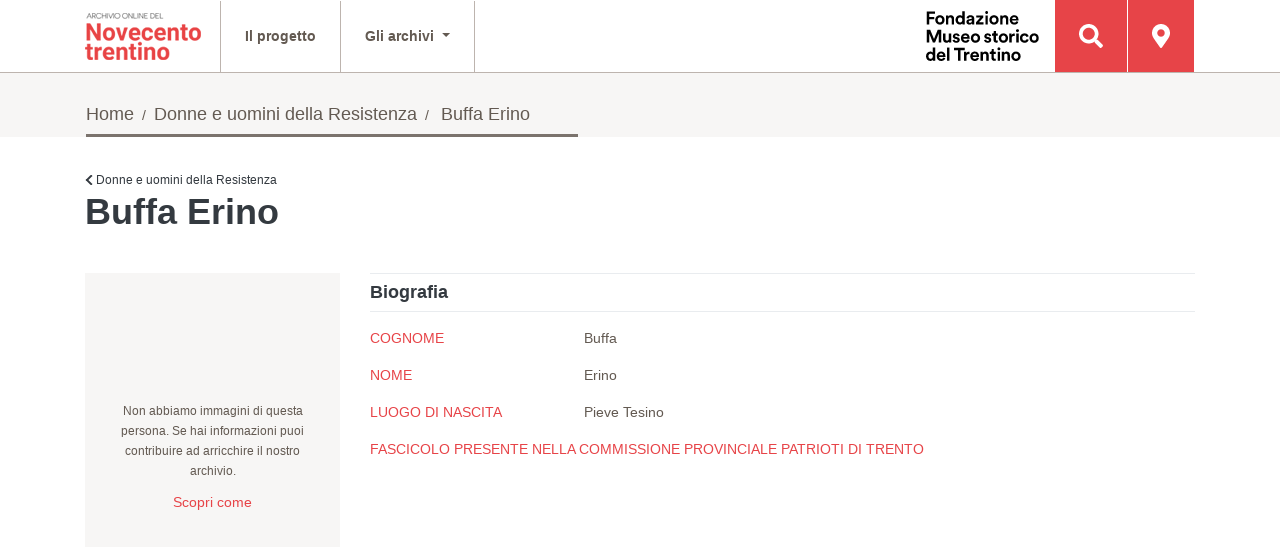

--- FILE ---
content_type: text/html; charset=UTF-8
request_url: https://900trentino.museostorico.it/dettaglio?archive=udr&id=569
body_size: 24270
content:
<!DOCTYPE html>
<!--[if lt IE 9 ]>
<html class="unsupported-ie ie" lang="it_IT"><![endif]-->
<!--[if IE 9 ]>
<html class="ie ie9" lang="it_IT"><![endif]-->
<!--[if (gt IE 9)|!(IE)]><!-->
<html lang="it_IT"><!--<![endif]-->
<head>
    <meta name="viewport" content="width=device-width, initial-scale=1.0"/>
    
    <title>Archivio storico del 900 Trentino
        -  Home </title>
    <meta http-equiv="Content-Type" content="text/html; charset=utf-8"/>
    <meta name="author" content="Net Wise S.r.l."/>
    <meta name="copyright" content="Net Wise S.r.l."/>
    <meta name="description"
          content="Archivio storico del 900 Trentino - Home "/>
    <meta name="google-site-verification" content="6JGpj-r3iJwrrIe_tK5SmmoVr8ce0sZ88E6nfFB2_gw"/>
    <meta name="keywords" content="Prima Guerra Mondiale,Seconda Guerra mondiale, Archivio Storico Trentino"/>
    <meta name="MSSmartTagsPreventParsing" content="TRUE"/>
    <meta name="generator" content="eZ Publish"/>
    <link rel="Home" href="/" title="Home"/>
    <link rel="Index" href="/" title="Home"/>
    <link rel="Top" href="/" title="Home"/>
    <link rel="Shortcut icon" href="/design/standard/images/favicon.ico" type="image/x-icon"/>
    <link rel="Copyright" href="http://www.museostorico.it/"/>
    <link rel="Author" href="http://www.netwise.it"/>
    <link rel="Alternate" type="application/rss+xml" title="RSS"
          href="/rss/feed/my_feed"/>

        
    <script type="text/javascript">


      (function () {
        var head = document.getElementsByTagName('head')[0];
        var printNode = document.createElement('link');
        printNode.rel = 'Alternate';
        printNode.href = "/layout/set/print/content/view/sitemap/2" + document.location.search;
        printNode.media = 'print';
        printNode.title = "Printable version";
        head.appendChild(printNode);
      })();


    </script>
        <link rel="stylesheet" type="text/css" href="/css/4443f91_fontawesome_1.css"/>
    <link rel="stylesheet" type="text/css" href="/css/4443f91_datatables.min_2.css"/>
    <link rel="stylesheet" type="text/css" href="/css/4443f91_style_3.css"/>

<style type="text/css">
    @import url("/extension/ezwt/design/standard/stylesheets/websitetoolbar.css");
</style>
<link href='http://fonts.googleapis.com/css?family=Open+Sans:400,300,700' rel='stylesheet' type='text/css'>

    
    
    
<script type="text/javascript">
var YUI3_config = {base: "/extension/ezjscore/design/standard/lib/yui/3.17.2/build/", modules: {}, combine: false};
</script>
    <script type="text/javascript" src="/js/e31b3eb_jquery.min_1.js"></script>

    <script type="text/javascript" src="/js/e31b3eb_jquery-migrate.min_2.js"></script>

    <script type="text/javascript" src="/js/e31b3eb_jquery-ui-1.10.3.custom.min_3.js"></script>

    <script type="text/javascript" src="/js/e31b3eb_bootstrap.bundle.min_4.js"></script>

    <script type="text/javascript" src="/js/e31b3eb_bootstrap-toolkit.min_5.js"></script>

    <script type="text/javascript" src="/js/e31b3eb_fontawesome-all.min_6.js"></script>

    <script type="text/javascript" src="/js/e31b3eb_knockout-latest_7.js"></script>

    <script type="text/javascript" src="/js/e31b3eb_moment.min_8.js"></script>

    <script type="text/javascript" src="/js/e31b3eb_it_9.js"></script>

    <script type="text/javascript" src="/js/e31b3eb_daterangepicker.min_10.js"></script>

    <script type="text/javascript" src="/js/e31b3eb_datatables.min_11.js"></script>

    <script type="text/javascript" src="/js/e31b3eb_archivi-table-sort_13.js"></script>

    <script type="text/javascript" src="/js/e31b3eb_jquery.tooltipster.min_14.js"></script>

    <script type="text/javascript" src="/js/e31b3eb_jquery.jscrollpane.min_16.js"></script>

    <script type="text/javascript" src="/js/e31b3eb_markerclusterer_17.js"></script>

    <script type="text/javascript" src="/js/e31b3eb_pqgrid.min_18.js"></script>

    <script type="text/javascript" src="/js/e31b3eb_pqselect.min_19.js"></script>

    <script type="text/javascript" src="/js/e31b3eb_general_20.js"></script>

    <script type="text/javascript" src="/js/e31b3eb_maps_21.js"></script>


    
    
</head>

    <body>



    <div class="container-fluid">
    <div class="row">
        <div class="w-100">
            <nav class="navbar navbar-expand-lg navbar-light fixed-top" id="navbar-main">
                <div class="container">
                    <div class="navbar-brand">
                        <a href="/">
                            <img src="/bundles/novecentotrentinosite/images/logo.png"/>
                        </a>
                    </div>
                    <ul class="navbar-nav navbar-right flex-row">
                        <li class="nav-item bg-primary">
                            <a class="nav-link d-lg-none text-white" href="#form-search" data-toggle="collapse">
                                <i class="fas fa-search"></i>
                            </a>
                        </li>
                        <li class="nav-item">
                            <button class="navbar-toggler collapsed" type="button" data-toggle="collapse"
                                    data-target="#navbar-main-collapse"
                                    aria-controls="navbar-main-collapse" aria-expanded="false" aria-label="Apri menu">
                                <span class="navbar-toggler-icon">
                                    <svg viewBox="0 0 30 30" xmlns="http://www.w3.org/2000/svg">
                                        <path class="navbar-toggle-incon-bar" id="top" stroke="#FFFFFF" stroke-width="2"
                                              stroke-linecap="round" stroke-miterlimit="10" d="M4 7h22"></path>
                                        <path class="navbar-toggle-incon-bar" id="middle" stroke="#FFFFFF"
                                              stroke-width="2" stroke-linecap="round" stroke-miterlimit="10"
                                              d="M4 15h22"></path>
                                        <path class="navbar-toggle-incon-bar" id="bottom" stroke="#FFFFFF"
                                              stroke-width="2" stroke-linecap="round" stroke-miterlimit="10"
                                              d="M4 23h22"></path>
                                    </svg>
                                </span>
                            </button>
                        </li>
                    </ul>

                    <div class="collapse navbar-collapse" id="navbar-main-collapse">
                        <span class="navbar-text font-weight-bold d-lg-none d-xl-none">
                            MENU
                        </span>
                        <ul class="navbar-nav mr-auto">
                            <li class="nav-item">
                                <a class="nav-link" href="/Il-progetto">Il
                                    progetto</a>
                            </li>
                            <li class="nav-item dropdown">
                                <a class="nav-link dropdown-toggle" id="dropdown-archivi" role="button"
                                   data-toggle="dropdown" aria-haspopup="true" aria-expanded="false">
                                    Gli archivi <i class="fa fa-chevron-right d-lg-none"></i>
                                </a>
                                <div class="dropdown-menu" aria-labelledby="dropdown-archivi">
                                    <div class="col-12 d-lg-none">
                                        <a class="nav-link dropdown-toggle" href="#">
                                            <i class="fas fa-chevron-left"></i> Back
                                        </a>
                                    </div>
                                    <div class="d-lg-none mb-2">
                                        <div class="dropdown-item font-weight-bold navbar-text">
                                            GLI ARCHIVI
                                        </div>
                                    </div>
                                    <a class="dropdown-item" href="/Archivio-della-Scrittura-Popolare">
                                        Archivio della Scrittura Popolare</a>
                                    <a class="dropdown-item" href="/Donne-e-uomini-della-Resistenza">
                                        Donne e uomini della Resistenza</a>
                                    <a class="dropdown-item" href="/I-militari-trentini-nella-seconda-guerra-mondiale">
                                        I militari trentini nella seconda guerra mondiale</a>
                                    <a class="dropdown-item" href="/Le-interviste-dalla-Cineteca-della-FMST">
                                        Le interviste dalla Cineteca della FMST</a>
                                    <a class="dropdown-item" href="/Gli-oppositori-al-fascismo">
                                        Gli oppositori al fascismo</a>
                                    <a class="dropdown-item" href="/Film-di-famiglia">
                                        Film di famiglia</a>
                                                                        <a class="dropdown-item" href="/Legionari-trentini-in-Spagna-1936-1939">
                                        Legionari trentini in Spagna (1936-1939)
                                    </a>
                                    <a class="dropdown-item" href="/Volontari-trentini-nella-Grande-Guerra">
                                        Volontari trentini nella Grande Guerra
                                    </a>
                                    <a class="dropdown-item" href="/Custodire-la-memoria">
                                        Custodire la memoria
                                    </a>
                                </div>
                            </li>
                            <li class="nav-item d-lg-none">
                                <a class="nav-link" href="/Cerca-sulla-Mappa">
                                    <span class="d-lg-none">Cerca sulla mappa</span>
                                </a>
                            </li>
                        </ul>
                        <ul class="navbar-nav navbar-right d-none d-lg-flex">
                            <li class="nav-item d-none d-md-inline-flex border-0">
                                <a href="http://fondazione.museostorico.it/"
                                   class="nav-link p-0 mr-3 background-transparent">
                                    <img src="/bundles/novecentotrentinosite/images/logo_fmst_new.svg" height="50"/>
                                </a>
                            </li>
                            <li class="nav-item">
                                <a class="nav-link bg-primary" href="#form-search" data-toggle="collapse">
                                    <i class="fas fa-search"></i>
                                    <span class="d-lg-none">Cerca nell'archivio</span>
                                </a>
                            </li>
                            <li class="nav-item">
                                <a class="nav-link bg-primary"
                                                                            href="/Cerca-sulla-Mappa"
                                                                    >
                                    <i class="fas fa-map-marker-alt"></i>
                                    <span class="d-lg-none">Cerca sulla mappa</span>
                                </a>
                            </li>
                        </ul>
                    </div>
                </div>
            </nav>
        </div>
    </div>
</div>

        <div class="bg-primary text-white py-5 px-3 collapse" id="form-search">
    <div class="row">
        <div class="col-12">
            <h3 class="font-weight-light mb-4">Cerca nell'archivio</h3>
        </div>
    </div>
    <div class="row">
        <div class="col-12">
                            <div id="dialog" title="Attenzione">

</div>
<form name="novecento_trentino_gen_search" method="post" action="/Risultati-ricerca" class="form-search" id="search-form" name="search-form">

<div class="form-group form-group--label-right">
    <i class="fas fa-chevron-down"></i>
            <select id="novecento_trentino_gen_search_archivio" name="novecento_trentino_gen_search[archivio]" class="form-control form-control-lg">
        <option value="all">Tutti gli archivi</option><option value="oppositori">Oppositori al fascismo</option><option value="militari">Militari della II Guerra Mondiale</option><option value="scrittura popolare">Archivio Scrittura Popolare</option><option value="interviste">Interviste Cineteca Fondazione</option><option value="donne e uomini resistenza">Donne e uomini della Resistenza</option><option value="film di famiglia">Film di famiglia</option><option value="volontari grande guerra">Volontari trentini nella Grande Guerra</option><option value="legionari spagna">Legionari trentini in Spagna (1936-1939)</option><option value="segni della pieta">Custodire la memoria</option></select>
    </div>
<div class="form-group">
    <i class="fas fa-user"></i>
            <input type="text" id="novecento_trentino_gen_search_nome" name="novecento_trentino_gen_search[nome]" placeholder="Nome" class="form-control form-control-lg" />
    </div>
<div class="form-group">
    <i class="fas fa-user"></i>
            <input type="text" id="novecento_trentino_gen_search_cognome" name="novecento_trentino_gen_search[cognome]" placeholder="Cognome" class="form-control form-control-lg" />
    </div>
<div class="form-group">
    <i class="fas fa-map-marker-alt"></i>
            <input type="text" id="novecento_trentino_gen_search_luogo_nascita" name="novecento_trentino_gen_search[luogo_nascita]" placeholder="Luogo di nascita" class="form-control form-control-lg" />
    </div>
<div class="form-group form-group--label-right d-none">
    <i class="fas fa-chevron-down"></i>
            <select id="novecento_trentino_gen_search_tipologia_testuale" name="novecento_trentino_gen_search[tipologia_testuale][]" novalidate="novalidate" class="form-control form-control-lg" multiple="multiple">
        <option value="12">Agenda</option><option value="28">Altro</option><option value="8">Autobiografia</option><option value="10">Canzoniere</option><option value="27">Composizione in versi</option><option value="22">Cronaca</option><option value="2">Diario</option><option value="9">Diario - memoria</option><option value="7">Epistolario</option><option value="29">Inventario</option><option value="1">Lettera</option><option value="16">Liber amicorum</option><option value="5">Libro</option><option value="26">Libro dei conti</option><option value="17">Libro delle messe</option><option value="13">Libro di famiglia</option><option value="3">Libro di preghiere</option><option value="30">Lista dotale</option><option value="21">Memoria - canzoniere</option><option value="19">Memoria autobiografica</option><option value="18">Quaderno di appunti</option><option value="14">Quaderno scolastico</option><option value="24">Raccolta di disegni</option><option value="20">Raccolta di poesie</option><option value="25">Racconto storico</option><option value="11">Ricettario</option><option value="23">Testo teatrale</option><option value="15">Zibaldone</option></select>
    </div>
<div class="form-group form-group--label-right d-none">
    <i class="fas fa-chevron-down"></i>
            <select id="novecento_trentino_gen_search_soggetto" name="novecento_trentino_gen_search[soggetto][]" novalidate="novalidate" class="form-control form-control-lg" multiple="multiple">
        <option value="63">Africa settentrionale (aprile-novembre 1942)</option><option value="48">Alimentazione</option><option value="39">Amicizia</option><option value="31">Amori</option><option value="24">Attività politica</option><option value="50">Bombardamenti</option><option value="19">Confinati</option><option value="49">Dalmazia - Rivolte 1881-1882</option><option value="6">Disertori</option><option value="3">Emigranti</option><option value="12">Esercito italiano</option><option value="9">Esercito italiano. Spedizione in Estremo Oriente. ...i trentini</option><option value="10">Famiglia</option><option value="47">Fascismo</option><option value="28">Feriti di guerra</option><option value="41">Folclore</option><option value="59">Fronte greco-albanese</option><option value="17">Fronte italo-austriaco</option><option value="30">Fronte orientale</option><option value="1">Guerra Mondiale 1914-1918</option><option value="2">Guerra Mondiale 1939-1945</option><option value="18">Guerre coloniali</option><option value="15">Guerre di indipendenza</option><option value="23">Internati civili</option><option value="62">Internati militari in Germania (settembre 1943-set...mbre 1945)</option><option value="22">Irredentismo</option><option value="16">Istruzione</option><option value="33">Lavoro</option><option value="20">Legislazione</option><option value="34">Malati di guerra</option><option value="21">Movimento operaio</option><option value="60">Occupazione Alpenvorland</option><option value="46">Opzioni-1939</option><option value="64">Prigionia in Egitto</option><option value="43">Prigionieri di guerra</option><option value="29">Prigionieri di guerra italiani-Austria</option><option value="7">Prigionieri di guerra italiani-Germania</option><option value="5">Prigionieri di guerra trentini-Italia</option><option value="4">Prigionieri di guerra trentini-Russia</option><option value="55">Profughi</option><option value="11">Profughi trentini-Austria</option><option value="32">Profughi trentini-Italia</option><option value="13">Religiosità</option><option value="27">Resistenza</option><option value="40">Retrovie</option><option value="8">Rivoluzione Russa</option><option value="14">Servizio militare</option><option value="45">Teatro di guerra: Albania</option><option value="53">Teatro di guerra: fronte francese</option><option value="37">Teatro di guerra: Grecia</option><option value="52">Teatro di guerra: isole del Mediterraneo</option><option value="54">Teatro di guerra: Italia meridionale</option><option value="44">Teatro di guerra: Jugoslavia</option><option value="35">Teatro di guerra: Libia</option><option value="36">Teatro di guerra: Russia</option><option value="61">Territorio greco occupato (aprile-luglio 1941)</option><option value="38">Tirolo - Storia - Insurrezioni 1809</option><option value="42">Usi e costumi</option><option value="26">Viaggi</option><option value="51">Vita quotidiana</option></select>
    </div>
<div class="form-group form-group--label-right d-none">
    <i class="fas fa-chevron-down"></i>
            <select id="novecento_trentino_gen_search_genere" name="novecento_trentino_gen_search[genere]" novalidate="novalidate" class="form-control form-control-lg">
        <option value="">Genere</option><option value="M">Maschio</option><option value="F">Femmina</option></select>
    </div>
<div class="form-group form-group--label-right d-none">
    <i class="fas fa-chevron-down"></i>
            <select id="novecento_trentino_gen_search_fascicolo" name="novecento_trentino_gen_search[fascicolo]" novalidate="novalidate" class="form-control form-control-lg">
        <option value="">Fascicolo commissione provinciale patrioti</option><option value="SI">Fascicolo commissione provinciale patrioti SI</option><option value="NO">Fascicolo commissione provinciale patrioti NO</option></select>
    </div>
<div class="form-group form-group--label-right d-none">
    <i class="fas fa-chevron-down"></i>
            <select id="novecento_trentino_gen_search_qualifica_anpi" name="novecento_trentino_gen_search[qualifica_anpi]" novalidate="novalidate" class="form-control form-control-lg">
        <option value="">Qualifica ANPI</option><option value="17">altra</option><option value="10">partigiano/a</option><option value="12">partigiano/a caduto/a</option><option value="13">partigiano/a combattente</option><option value="14">partigiano/a combattente caduto/a</option><option value="15">patriota</option></select>
    </div>
<div class="form-group d-none">
            <input type="text" id="novecento_trentino_gen_search_anno_del_fatto" name="novecento_trentino_gen_search[anno_del_fatto]" placeholder="Anno del fatto" class="form-control form-control-lg" />
    </div>
<div class="form-group form-group--label-right d-none">
    <i class="fas fa-chevron-down"></i>
            <select id="novecento_trentino_gen_search_progetto" name="novecento_trentino_gen_search[progetto][]" novalidate="novalidate" class="form-control form-control-lg" multiple="multiple">
        <option value="9">60° Anniversario della Resistenza</option><option value="66">A man with no borders: il viaggio di Gilbert</option><option value="6">Alpini che ritornano</option><option value="33">Bambini di montagna</option><option value="51">Bergen Belsen</option><option value="20">Bieno</option><option value="35">Brasile. Lontananze sospese</option><option value="21">Casoni</option><option value="52">Corpo di Sicurezza Trentino</option><option value="34">Cronache poere</option><option value="57">Emigrazione in Argentina</option><option value="5">Emigrazione Mezzolombardo</option><option value="50">Era tutto Michelin. Memoria di una fabbrica</option><option value="30">Esuli istriani, fiumani e dalmati</option><option value="59">Fronti del Ricordo</option><option value="46">I cavatori di porfido di Albiano</option><option value="4">International research on migrations</option><option value="25">Istituto Filzi</option><option value="27">L&#039;Autonomia si racconta</option><option value="11">L&#039;emigrazione trentina in Belgio nel Novecento </option><option value="40">L&#039;emigrazione trentina in Cile (1949 – 1974)</option><option value="36">L&#039;emigrazione trentina in Colombia</option><option value="55">L&#039;emigrazione trentina in Messico e Texas</option><option value="53">La memoria dell’Università: le fonti orali per la storia     dell’Università degli Studi di Trento (1962 – 1972)</option><option value="60">La speranza industriale</option><option value="29">Le donne democristiane: dal diritto di voto all&#039;impegno politico per la costruzione della democrazia repubblicana</option><option value="26">Lisignago</option><option value="37">Messico. Interviste alla famiglia Zanotelli</option><option value="16">Partenze, arrivi, ritorni. Trent&#039;anni di emigrazione trentina in Svizzera (1946-1975)</option><option value="49">Peio, una storia d&#039;acqua</option><option value="64">Pioniere</option><option value="24">Prima guerra mondiale</option><option value="7">Reduci Valle dei Laghi</option><option value="23">Regole Spinale e Manez</option><option value="63">Resistenza veronese - Fondo Gigi Miele</option><option value="32">Ricordi dalla collina</option><option value="28">Santa Giustina</option><option value="54">Seconda Guerra mondiale e resistenza trentina </option><option value="62">Segheria Moruzzi Lavis</option><option value="3">Storia dell&#039;emigrazione delle Giudicarie: il caso dei “moleti” nel Regno Unito</option><option value="17">Storie di emigrazione in Val di Non</option><option value="10">Storie di emigrazione in Valsugana</option><option value="8">Storie di genere. L&#039;evoluzione del ruolo della donna nella storia della cooperazione trentina</option><option value="61">Storie di migranti a Trento</option><option value="18">Storie di mondo</option><option value="22">Stramentizzo</option><option value="58">Testimoni del &#039;900</option><option value="47">Testimoni di cooperazione</option><option value="44">Trentini americani: memoria di emigrazione negli Stati Uniti (IV campagna)</option><option value="45">Trentini americani: memoria di emigrazione negli Stati Uniti (V campagna)</option><option value="56">Trentini americani: memoria di emigrazione negli Stati Uniti (VI campagna)</option><option value="41">Trentini americani. Storie di emigrazione negli Stati Uniti (I campagna)</option><option value="42">Trentini americani. Storie di emigrazione negli Stati Uniti (II campagna)</option><option value="13">Trentini americani. Storie di emigrazione negli Stati Uniti (III campagna)</option><option value="43">Una corrispondenza &quot;orale&quot; tra Argentina e Trentino</option><option value="38">Una memoria di ferro. Storia di emigrazione trentina in Lorena</option><option value="48">Università Internazionale delle Istituzioni dei Popoli per la Pace (UNIP)</option><option value="65">Zambana &#039;55 e &#039;66: memorie di comunità</option></select>
    </div>
<div class="form-group form-group--label-right d-none">
    <i class="fas fa-chevron-down"></i>
            <select id="novecento_trentino_gen_search_soggetti" name="novecento_trentino_gen_search[soggetti][]" novalidate="novalidate" class="form-control form-control-lg" multiple="multiple">
        <option value="349">3a Divisione alpina &quot;Julia&quot;</option><option value="247">A.P.S.P. Margherita Grazioli - Povo</option><option value="177">Accordo De Gasperi - Gruber, 1946</option><option value="403">Afghanistan</option><option value="88">Africa</option><option value="264">Alaska</option><option value="152">Albania</option><option value="266">Albiano</option><option value="6">Alcide De Gasperi</option><option value="162">allevamento</option><option value="285">alluvione 1966</option><option value="161">Alpeggio</option><option value="241">Alpinismo</option><option value="248">amministrazione</option><option value="62">Anffas</option><option value="291">anni Novanta</option><option value="283">anni Sessanta</option><option value="338">Antifascismo</option><option value="401">antimilitarismo</option><option value="38">Argentina</option><option value="47">Armistizio, 1943</option><option value="15">Arrotino</option><option value="284">artigianato</option><option value="136">Associazione Trentini nel Mondo</option><option value="290">associazioni umanitarie</option><option value="105">Associazionismo</option><option value="130">Australia</option><option value="146">Austria</option><option value="176">Autonomia trentina</option><option value="201">Azione Cattolica</option><option value="357">Battaglia di El Alamein, 1942</option><option value="42">Belgio</option><option value="151">Bieno</option><option value="114">Bolivia</option><option value="233">Bombardamenti</option><option value="29">Bosnia ed Erzegovina</option><option value="262">Boston</option><option value="91">Brasile</option><option value="322">Brigate Rosse</option><option value="43">Bruxelles</option><option value="404">Bulgaria</option><option value="256">California</option><option value="230">Campagna d&#039;Africa (II GM)</option><option value="390">Campagna d&#039;Italia (II GM)</option><option value="48">Campagna di Russia (II GM)</option><option value="249">campeggio</option><option value="408">campi di concentramento</option><option value="41">Canada</option><option value="93">CASI (Centro di Azione Sociale Italiano)</option><option value="154">Casoni</option><option value="276">Cassa Rurale di Trento</option><option value="268">cava</option><option value="292">Centro di Educazione Permanente alla Pace</option><option value="298">Centro di formazione alla solidarietà internazionale (CFSI)</option><option value="194">Chiara Lubich</option><option value="206">Chicago</option><option value="277">ciclismo</option><option value="40">Cile</option><option value="250">Colombia</option><option value="394">Colonialismo italiano</option><option value="254">Colorado</option><option value="92">Compagnia italo-cilena di colonizzazione agricola CITAL</option><option value="159">Comunità delle Regole</option><option value="389">Condizioni di lavoro</option><option value="295">Convegno internazionale “Riflessioni sulla pace”</option><option value="380">Cooperativa agricola San Cristoforo</option><option value="63">cooperativa sociale Alpi</option><option value="58">cooperazione</option><option value="288">cooperazione internazionale</option><option value="51">Corfù, 1943</option><option value="330">Corpo degli Alpini</option><option value="74">Corpo di Sicurezza Trentino</option><option value="196">Croce Rossa Italiana</option><option value="192">Democrazia Cristiana</option><option value="173">deportazione in Germania</option><option value="399">Diga del Vajont</option><option value="289">diritti umani</option><option value="45">Divisione Acqui</option><option value="50">Divisione Pusteria</option><option value="190">Donne</option><option value="46">Eccidio di Cefalonia, 1943</option><option value="89">Edilizia</option><option value="245">elezioni</option><option value="14">Emigrazione</option><option value="204">Ente comunale assistenza (ECA)</option><option value="392">Esercito Popolare di Liberazione della Jugoslavia</option><option value="217">Esodo istriano, giuliano e dalmata</option><option value="122">fabbrica</option><option value="309">Fabbrica Michelin</option><option value="17">famiglia</option><option value="66">Famiglia cooperativa val di Gresta</option><option value="64">Famiglia cooperativa val di Rabbi e Sole</option><option value="175">Fascismo</option><option value="65">Federazione trentina della cooperazione</option><option value="279">Federciclismo</option><option value="273">Festival dell&#039;economia</option><option value="344">FlugabwehrKanone (FlaK)</option><option value="218">Foibe</option><option value="293">Fondazione Opera Campana dei Caduti</option><option value="251">Forze armate rivoluzionarie della Colombia (FARC)</option><option value="413">Frana Zambana 1955</option><option value="81">Francia</option><option value="346">Fronte dei Balcani (II GM)</option><option value="52">Fronte francese (II GM)</option><option value="49">Fronte greco (II GM)</option><option value="281">Gara Trento-Bondone</option><option value="280">Gardolo</option><option value="398">gare automobilistiche</option><option value="111">Germania</option><option value="362">Gestione Alberoni (1968 – 1970)</option><option value="367">Gestione Baglioni-Rotelli (1970-1972)</option><option value="361">Gestione Volpato (1962 – 1968)</option><option value="238">Giochi</option><option value="253">Gran Bretagna</option><option value="60">Gruppo ’78</option><option value="350">Guerra Civile spagnola, 1936</option><option value="37">Guerra del Kosovo, 1996-1999</option><option value="411">Guerre e occupazione Africa Orientale 1935-1941</option><option value="31">Guerre Jugoslave, 1991-1995</option><option value="377">Idaho</option><option value="303">Idropejo</option><option value="98">immigrazione</option><option value="402">Impero Austro-Ungarico</option><option value="320">Industrializzazione</option><option value="236">Infanzia</option><option value="77">Inghilterra</option><option value="109">integrazione</option><option value="326">Internati Militari Italiani</option><option value="125">Iran</option><option value="395">Irredentismo</option><option value="167">Istituto Filzi</option><option value="219">Istria</option><option value="35">Kosovo</option><option value="95">Kuwait</option><option value="333">Lager di Bergen Belsen</option><option value="70">Lager di Bolzano</option><option value="372">Lager di Buchenwald</option><option value="371">Lager di Dachau</option><option value="407">Lager di Mauthausen</option><option value="339">Lager di Wietzendorf</option><option value="187">Lago di Cles</option><option value="172">lavori stagionali</option><option value="396">lavori tradizionali</option><option value="312">Lavoro femminile</option><option value="304">legname</option><option value="369">Libera Università di Trento</option><option value="272">libreria</option><option value="170">Lisignago</option><option value="21">London Grinders Association</option><option value="18">Londra</option><option value="112">Lorena</option><option value="368">lotta armata</option><option value="310">Lotte operaie</option><option value="164">Madonna di Campiglio</option><option value="405">Marocco</option><option value="274">Meano</option><option value="252">Messico</option><option value="84">Mezzolombardo</option><option value="36">Milošević, Slobodan</option><option value="44">Miniera</option><option value="400">Minoranze linguistiche</option><option value="378">Missoula</option><option value="410">moda</option><option value="286">Monte Bondone</option><option value="343">Monte Grappa</option><option value="160">Monte Spinale</option><option value="145">Montecarlo</option><option value="366">Movimenti politici extraparlamentari</option><option value="193">Movimento dei focolari</option><option value="364">Movimento studentesco</option><option value="373">Muro fra Stati Uniti e Messico</option><option value="209">New York</option><option value="124">Nigeria</option><option value="365">Occupazioni di Sociologia</option><option value="244">Officina Lancia</option><option value="183">Opera Nazionale di Assistenza all&#039;Italia Redenta</option><option value="342">Organizzazione Todt</option><option value="202">Ospedale psichiatrico di Pergine</option><option value="294">Osservatorio sui Balcani</option><option value="258">Padre Efrem Trettel</option><option value="106">Parlamento Europeo</option><option value="73">Partito Comunista Italiano</option><option value="299">Peio</option><option value="255">Pennsylvania</option><option value="39">Perón, Juan Domingo </option><option value="180">Politica</option><option value="363">Politica universitaria italiana</option><option value="135">Polonia</option><option value="267">porfido</option><option value="243">Povo</option><option value="226">Prigionieri di guerra</option><option value="23">Prima Guerra Mondiale</option><option value="188">primo dopoguerra</option><option value="383">profughi, I guerra mondiale</option><option value="127">Religione</option><option value="67">Resistenza</option><option value="186">Revò</option><option value="275">ricostruzione</option><option value="216">Rijeka/Fiume</option><option value="332">Risiera di San Sabba</option><option value="382">Rivoluzione messicana, 1910</option><option value="83">Rovereto</option><option value="184">S. Giustina</option><option value="282">Sait</option><option value="257">San Francisco</option><option value="34">Sarajevo</option><option value="53">Sbarco in Normandia, 1944</option><option value="391">Scuola</option><option value="263">Seattle</option><option value="24">Seconda Guerra Mondiale</option><option value="406">Senegal</option><option value="82">Serbia</option><option value="200">Sessantotto</option><option value="334">Shoah</option><option value="153">Sicilia</option><option value="306">silicosi</option><option value="99">Sindacati</option><option value="370">socialismo</option><option value="397">Società Cementi Armati Centrifugati (SCAC)</option><option value="242">Società degli Alpinisti Tridentini (SAT)</option><option value="220">Sociologia</option><option value="265">Solvay</option><option value="128">Stati Uniti d&#039;America</option><option value="59">storia di genere</option><option value="384">storia locale di lungo periodo</option><option value="69">Stragi nazi-fasciste in Trentino</option><option value="409">Stragi nazi-fasciste in Veneto</option><option value="121">Svezia</option><option value="78">Svizzera</option><option value="307">terme</option><option value="374">Texas</option><option value="416">tradizioni</option><option value="80">Trentini nel mondo</option><option value="3">Trento</option><option value="223">Trieste</option><option value="165">turismo</option><option value="297">Unimondo</option><option value="287">UNIP</option><option value="182">Università</option><option value="360">Università di Trento</option><option value="96">URSS</option><option value="260">Utah</option><option value="185">Val di Non</option><option value="79">Valsugana</option><option value="308">venditori ambulanti</option><option value="235">Villazzano</option><option value="61">Volano</option><option value="278">volontariato</option><option value="379">Wallace</option><option value="412">WWF</option><option value="259">Wyoming</option></select>
    </div>
<div class="form-group d-none">
            <input type="text" id="novecento_trentino_gen_search_anno_di_leva" name="novecento_trentino_gen_search[anno_di_leva]" placeholder="Anno di leva" class="form-control form-control-lg" />
    </div>
<div class="form-group form-group--label-right d-none">
    <i class="fas fa-chevron-down"></i>
            <select id="novecento_trentino_gen_search_esperienza_bellica" name="novecento_trentino_gen_search[esperienza_bellica][]" novalidate="novalidate" class="form-control form-control-lg" multiple="multiple">
        <option value="Adesione RSI">Adesione RSI</option><option value="Congedato">Congedato</option><option value="Decorato">Decorato</option><option value="Disertore">Disertore</option><option value="Disperso">Disperso</option><option value="Ferito">Ferito</option><option value="Internato">Internato</option><option value="Morto">Morto</option><option value="Prigioniero">Prigioniero</option><option value="Resistente">Resistente</option><option value="Riformato">Riformato</option><option value="Sbandato">Sbandato</option></select>
    </div>
<div class="form-group form-group--label-right d-none">
    <i class="fas fa-chevron-down"></i>
            <select id="novecento_trentino_gen_search_teatro_di_guerra" name="novecento_trentino_gen_search[teatro_di_guerra]" novalidate="novalidate" class="form-control form-control-lg">
        <option value="">Teatro di guerra</option><option value="?">?</option><option value="Africa orientale italiana">Africa orientale italiana</option><option value="Africa settentrionale italiana">Africa settentrionale italiana</option><option value="Albania">Albania</option><option value="Austria">Austria</option><option value="Avellino">Avellino</option><option value="Balcani">Balcani</option><option value="Balcani (Albania-Jugoslavia)">Balcani (Albania-Jugoslavia)</option><option value="Balcani (Albania-Montenegro)">Balcani (Albania-Montenegro)</option><option value="Balcani (Albania)">Balcani (Albania)</option><option value="Balcani (Bosnia)">Balcani (Bosnia)</option><option value="Balcani (Croazia)">Balcani (Croazia)</option><option value="Balcani (Dalmazia)">Balcani (Dalmazia)</option><option value="Balcani (Egeo)">Balcani (Egeo)</option><option value="Balcani (Grecia-Albania)">Balcani (Grecia-Albania)</option><option value="Balcani (Grecia)">Balcani (Grecia)</option><option value="Balcani (Jugoslavia)">Balcani (Jugoslavia)</option><option value="Balcani (Montenegro-Croazia)">Balcani (Montenegro-Croazia)</option><option value="Balcani (Montenegro)">Balcani (Montenegro)</option><option value="Balcani (Montenegro) ?">Balcani (Montenegro) ?</option><option value="Balcani (Slovenia-Croazia)">Balcani (Slovenia-Croazia)</option><option value="Balcani (Slovenia)">Balcani (Slovenia)</option><option value="Bari">Bari</option><option value="Belluno">Belluno</option><option value="Bologna">Bologna</option><option value="Bolzano">Bolzano</option><option value="Bressanone">Bressanone</option><option value="Brindisi">Brindisi</option><option value="Budapest">Budapest</option><option value="Calabria">Calabria</option><option value="Campania">Campania</option><option value="Catania">Catania</option><option value="Catanzaro">Catanzaro</option><option value="Cefalonia">Cefalonia</option><option value="Cefalonia (?)">Cefalonia (?)</option><option value="Cina">Cina</option><option value="Coo">Coo</option><option value="Corfù">Corfù</option><option value="Corfù (?)">Corfù (?)</option><option value="Corsica">Corsica</option><option value="Cosenza">Cosenza</option><option value="Creta">Creta</option><option value="Croazia">Croazia</option><option value="Crotone">Crotone</option><option value="Difesa aeroporto di Bolzano">Difesa aeroporto di Bolzano</option><option value="Difesa aeroporto di Capodichino (Napoli)">Difesa aeroporto di Capodichino (Napoli)</option><option value="Difesa aeroporto di Capua">Difesa aeroporto di Capua</option><option value="Difesa aeroporto di Castiglione del Lago">Difesa aeroporto di Castiglione del Lago</option><option value="Difesa aeroporto di Cerveteri">Difesa aeroporto di Cerveteri</option><option value="Difesa aeroporto di Ciampino">Difesa aeroporto di Ciampino</option><option value="Difesa aeroporto di Fano">Difesa aeroporto di Fano</option><option value="Difesa aeroporto di Forlì">Difesa aeroporto di Forlì</option><option value="Difesa aeroporto di Ghedi">Difesa aeroporto di Ghedi</option><option value="Difesa aeroporto di Gioia del Colle">Difesa aeroporto di Gioia del Colle</option><option value="Difesa aeroporto di Latina">Difesa aeroporto di Latina</option><option value="Difesa aeroporto di Livorno">Difesa aeroporto di Livorno</option><option value="Difesa aeroporto di Lonate Pozzolo">Difesa aeroporto di Lonate Pozzolo</option><option value="Difesa aeroporto di Lucca">Difesa aeroporto di Lucca</option><option value="Difesa aeroporto di Pescara">Difesa aeroporto di Pescara</option><option value="Difesa aeroporto di Pisa">Difesa aeroporto di Pisa</option><option value="Difesa aeroporto di San Giusto (Pisa)">Difesa aeroporto di San Giusto (Pisa)</option><option value="Difesa aeroporto di Tarquinia">Difesa aeroporto di Tarquinia</option><option value="Difesa aeroporto di Treviso">Difesa aeroporto di Treviso</option><option value="Difesa contraerea">Difesa contraerea</option><option value="Difesa contraerea (Alto Adige)">Difesa contraerea (Alto Adige)</option><option value="Difesa contraerea (Brescia)">Difesa contraerea (Brescia)</option><option value="Difesa contraerea (Calabria)">Difesa contraerea (Calabria)</option><option value="Difesa contraerea (Campania)">Difesa contraerea (Campania)</option><option value="Difesa contraerea (Innsbruck)">Difesa contraerea (Innsbruck)</option><option value="Difesa contraerea (Lazio)">Difesa contraerea (Lazio)</option><option value="Difesa contraerea (Liguria)">Difesa contraerea (Liguria)</option><option value="Difesa contraerea (Lombardia)">Difesa contraerea (Lombardia)</option><option value="Difesa contraerea (Magdeburgo)">Difesa contraerea (Magdeburgo)</option><option value="Difesa contraerea (Milano)">Difesa contraerea (Milano)</option><option value="Difesa contraerea (Piemonte)">Difesa contraerea (Piemonte)</option><option value="Difesa contraerea (Puglia)">Difesa contraerea (Puglia)</option><option value="Difesa contraerea (Roma)">Difesa contraerea (Roma)</option><option value="Difesa contraerea (Sicilia)">Difesa contraerea (Sicilia)</option><option value="Difesa contraerea (Toscana)">Difesa contraerea (Toscana)</option><option value="Difesa contraerea (Veneto)">Difesa contraerea (Veneto)</option><option value="Difesa contraerea (Vipiteno)">Difesa contraerea (Vipiteno)</option><option value="Difesa costiera">Difesa costiera</option><option value="Difesa costiera (Calabria)">Difesa costiera (Calabria)</option><option value="Difesa costiera (Campania)">Difesa costiera (Campania)</option><option value="Difesa costiera (Dalmazia)">Difesa costiera (Dalmazia)</option><option value="Difesa costiera (Emilia-Romagna)">Difesa costiera (Emilia-Romagna)</option><option value="Difesa costiera (Friuli)">Difesa costiera (Friuli)</option><option value="Difesa costiera (Istria)">Difesa costiera (Istria)</option><option value="Difesa costiera (Lazio)">Difesa costiera (Lazio)</option><option value="Difesa costiera (Liguria)">Difesa costiera (Liguria)</option><option value="Difesa costiera (Puglia ?)">Difesa costiera (Puglia ?)</option><option value="Difesa costiera (Puglia)">Difesa costiera (Puglia)</option><option value="Difesa costiera (Roma)">Difesa costiera (Roma)</option><option value="Difesa costiera (Sardegna)">Difesa costiera (Sardegna)</option><option value="Difesa costiera (Sicilia)">Difesa costiera (Sicilia)</option><option value="Difesa costiera (Toscana)">Difesa costiera (Toscana)</option><option value="Difesa costiera (Veneto)">Difesa costiera (Veneto)</option><option value="Difesa del porto di Livorno">Difesa del porto di Livorno</option><option value="Difesa mobile aeroporti">Difesa mobile aeroporti</option><option value="Egeo">Egeo</option><option value="Elba">Elba</option><option value="Eritrea">Eritrea</option><option value="Estero (?)">Estero (?)</option><option value="Etiopia">Etiopia</option><option value="Foggia">Foggia</option><option value="Fortezza">Fortezza</option><option value="Francia">Francia</option><option value="Fronte albanese">Fronte albanese</option><option value="Fronte albanese-jugoslavo">Fronte albanese-jugoslavo</option><option value="Fronte croato">Fronte croato</option><option value="Fronte francese">Fronte francese</option><option value="Fronte greco">Fronte greco</option><option value="Fronte greco (?)">Fronte greco (?)</option><option value="Fronte greco-albanese">Fronte greco-albanese</option><option value="Fronte greco-jugoslavo">Fronte greco-jugoslavo</option><option value="Fronte italiano">Fronte italiano</option><option value="Fronte italiano (?)">Fronte italiano (?)</option><option value="Fronte italo-jugoslavo">Fronte italo-jugoslavo</option><option value="Fronte jugoslavo">Fronte jugoslavo</option><option value="Fronte jugoslavo (?)">Fronte jugoslavo (?)</option><option value="Fronte jugoslavo (Bosnia)">Fronte jugoslavo (Bosnia)</option><option value="Fronte jugoslavo (Montenegro)">Fronte jugoslavo (Montenegro)</option><option value="Fronte jugoslavo (Slovenia)">Fronte jugoslavo (Slovenia)</option><option value="Fronte occidentale">Fronte occidentale</option><option value="Fronte orientale">Fronte orientale</option><option value="Frontiera greco-albanese">Frontiera greco-albanese</option><option value="Frontiera orientale">Frontiera orientale</option><option value="Genova">Genova</option><option value="Germania">Germania</option><option value="Gorizia">Gorizia</option><option value="Grecia">Grecia</option><option value="Grecia (Atene)">Grecia (Atene)</option><option value="Ignoto">Ignoto</option><option value="Innsbruck">Innsbruck</option><option value="Istria">Istria</option><option value="Istria (Fiume, Pola, Trieste,..)">Istria (Fiume, Pola, Trieste,..)</option><option value="Istria (Fiume)">Istria (Fiume)</option><option value="Istria (Pola)">Istria (Pola)</option><option value="Istria (Trieste, Fiume)">Istria (Trieste, Fiume)</option><option value="Istria (Zara)">Istria (Zara)</option><option value="Jugoslavia">Jugoslavia</option><option value="Jugoslavia (Montenegro)">Jugoslavia (Montenegro)</option><option value="La Maddalena">La Maddalena</option><option value="Lama Mocogno">Lama Mocogno</option><option value="Lampedusa">Lampedusa</option><option value="Lecce">Lecce</option><option value="Lero">Lero</option><option value="Lero (?)">Lero (?)</option><option value="Libia">Libia</option><option value="Liguria (La Spezia)">Liguria (La Spezia)</option><option value="Liguria (Savona)">Liguria (Savona)</option><option value="Lubiana">Lubiana</option><option value="Mantova">Mantova</option><option value="Mar Baltico, mare del Nord">Mar Baltico, mare del Nord</option><option value="Mare del nord">Mare del nord</option><option value="Medio oriente">Medio oriente</option><option value="Medio Oriente (Palestina)">Medio Oriente (Palestina)</option><option value="Milano">Milano</option><option value="Montenegro">Montenegro</option><option value="Monterotondo">Monterotondo</option><option value="Napoli">Napoli</option><option value="Nettuno">Nettuno</option><option value="Nizza">Nizza</option><option value="Non combattente">Non combattente</option><option value="Oceano atlantico">Oceano atlantico</option><option value="Palermo">Palermo</option><option value="Pantelleria">Pantelleria</option><option value="Pescara">Pescara</option><option value="Piacenza">Piacenza</option><option value="Postumia">Postumia</option><option value="Potenza">Potenza</option><option value="Puglia (Foggia, Bari, Brindisi, ecc.)">Puglia (Foggia, Bari, Brindisi, ecc.)</option><option value="Puglia (Lecce)">Puglia (Lecce)</option><option value="Reggio Calabria">Reggio Calabria</option><option value="Rodi (Grecia)">Rodi (Grecia)</option><option value="Roma">Roma</option><option value="Romania">Romania</option><option value="Rovereto">Rovereto</option><option value="Saar">Saar</option><option value="Salerno">Salerno</option><option value="Samo">Samo</option><option value="Samo (Grecia)">Samo (Grecia)</option><option value="Samos (Grecia)">Samos (Grecia)</option><option value="Santa Maura">Santa Maura</option><option value="Sardegna">Sardegna</option><option value="Scacchiere mediterraneo">Scacchiere mediterraneo</option><option value="Scacchiere mediterraneo (Abruzzo)">Scacchiere mediterraneo (Abruzzo)</option><option value="Scacchiere mediterraneo (Albania)">Scacchiere mediterraneo (Albania)</option><option value="Scacchiere mediterraneo (Balcani)">Scacchiere mediterraneo (Balcani)</option><option value="Scacchiere mediterraneo (Campania)">Scacchiere mediterraneo (Campania)</option><option value="Scacchiere mediterraneo (Corsica)">Scacchiere mediterraneo (Corsica)</option><option value="Scacchiere mediterraneo (Creta)">Scacchiere mediterraneo (Creta)</option><option value="Scacchiere mediterraneo (Egeo)">Scacchiere mediterraneo (Egeo)</option><option value="Scacchiere mediterraneo (Grecia)">Scacchiere mediterraneo (Grecia)</option><option value="Scacchiere mediterraneo (Lampedusa)">Scacchiere mediterraneo (Lampedusa)</option><option value="Scacchiere mediterraneo (Lecce)">Scacchiere mediterraneo (Lecce)</option><option value="Scacchiere mediterraneo (Lero/Rodi)">Scacchiere mediterraneo (Lero/Rodi)</option><option value="Scacchiere mediterraneo (Liguria)">Scacchiere mediterraneo (Liguria)</option><option value="Scacchiere mediterraneo (Marche)">Scacchiere mediterraneo (Marche)</option><option value="Scacchiere mediterraneo (Pantelleria)">Scacchiere mediterraneo (Pantelleria)</option><option value="Scacchiere mediterraneo (Puglia)">Scacchiere mediterraneo (Puglia)</option><option value="Scacchiere mediterraneo (Rodi)">Scacchiere mediterraneo (Rodi)</option><option value="Scacchiere mediterraneo (Roma)">Scacchiere mediterraneo (Roma)</option><option value="Scacchiere mediterraneo (Salerno)">Scacchiere mediterraneo (Salerno)</option><option value="Scacchiere mediterraneo (Sardegna)">Scacchiere mediterraneo (Sardegna)</option><option value="Scacchiere mediterraneo (Sicilia)">Scacchiere mediterraneo (Sicilia)</option><option value="Scacchiere mediterraneo occidentale">Scacchiere mediterraneo occidentale</option><option value="Scarpanto (Egeo)">Scarpanto (Egeo)</option><option value="Sicilia">Sicilia</option><option value="Siro">Siro</option><option value="Slovenia">Slovenia</option><option value="Somalia">Somalia</option><option value="Spagna">Spagna</option><option value="Syros">Syros</option><option value="Taranto">Taranto</option><option value="Tarquinia">Tarquinia</option><option value="Terni">Terni</option><option value="Territorio metropolitano">Territorio metropolitano</option><option value="Territorio metropolitano (?)">Territorio metropolitano (?)</option><option value="Territorio occupato (Francia)">Territorio occupato (Francia)</option><option value="Tolmezzo">Tolmezzo</option><option value="Trentino">Trentino</option><option value="Trento">Trento</option><option value="Trieste">Trieste</option><option value="Ucraina">Ucraina</option><option value="Udine">Udine</option><option value="Ungheria">Ungheria</option><option value="Veneto">Veneto</option><option value="Verona">Verona</option><option value="Vienna">Vienna</option><option value="Vipiteno">Vipiteno</option><option value="Zante">Zante</option></select>
    </div>
<div class="form-group form-group--label-right d-none">
    <i class="fas fa-chevron-down"></i>
            <select id="novecento_trentino_gen_search_colore_politico" name="novecento_trentino_gen_search[colore_politico]" novalidate="novalidate" class="form-control form-control-lg">
        <option value="">Colore politico</option><option value=" antinazionale"> antinazionale</option><option value="altro">altro</option><option value="Ammonito politico">Ammonito politico</option><option value="anarchico">anarchico</option><option value="antifascista">antifascista</option><option value="antinazionale">antinazionale</option><option value="antitaliano">antitaliano</option><option value="austriacante">austriacante</option><option value="Collaborazionista">Collaborazionista</option><option value="comunista">comunista</option><option value="M.V.S.N.">M.V.S.N.</option><option value="Massone">Massone</option><option value="Massoni">Massoni</option><option value="Nazifascista">Nazifascista</option><option value="oppositore">oppositore</option><option value="pangermanista">pangermanista</option><option value="popolare">popolare</option><option value="repubblicano">repubblicano</option><option value="social-comunista">social-comunista</option><option value="socialista">socialista</option><option value="Sospetta spia">Sospetta spia</option><option value="sospettato politico">sospettato politico</option><option value="sospetto politico">sospetto politico</option><option value="sospetto sovversivo">sospetto sovversivo</option><option value="sovversivo">sovversivo</option><option value="tedescofilo">tedescofilo</option><option value="Vigilato">Vigilato</option></select>
    </div>

<div class="form-group form-group--label-right d-none">
    <i class="fas fa-chevron-down"></i>
            <select id="novecento_trentino_gen_search_fondo_appartenza" name="novecento_trentino_gen_search[fondo_appartenza][]" novalidate="novalidate" class="form-control form-control-lg" multiple="multiple">
        <option value="1">Agostini Mario</option><option value="2">Albertini Alberto 1</option><option value="3">Albertini Alberto 2</option><option value="4">Albertini Alberto 3</option><option value="5">Albertini Fabbri </option><option value="6">Albertini Mario 1</option><option value="7">Albertini Mario 2</option><option value="8">Andreatta Tomaso</option><option value="9">Anticoli Aldo</option><option value="10">Antonelli Tullio</option><option value="11">Armani Costantino</option><option value="12">Baldi Giorgio</option><option value="13">Baldo Enrico</option><option value="14">Baldo Gianni</option><option value="15">Basset Angelo</option><option value="16">Bernabe&#039; Antonio</option><option value="17">Bert Mollari</option><option value="18">Bert Silvano</option><option value="19">Biblioteca comunale “Luigi Dal Ri” (Mori)</option><option value="20">Bombana</option><option value="21">Borzaga Lenzi </option><option value="22">Bosetti Marzia</option><option value="23">Brigadoi Piergiogio</option><option value="24">Brunelli Ernesto</option><option value="25">Cappelletti Sergio </option><option value="26">Carmellini Beatrice </option><option value="27">Cestari Ivo</option><option value="28">Dal Bosco Silvio</option><option value="29">de Abbondi Cesare</option><option value="31">de Ruvo Franco</option><option value="32">Dogheria Duccio</option><option value="33">Dorigatti Ezio</option><option value="34">Eichta Mario</option><option value="35">Fabbro Keller Cecilia </option><option value="36">Fantini Arrigo Paride</option><option value="37">Forti e Veloci</option><option value="38">Gallio Stefano Daniele </option><option value="39">Gardumi Anita 1 </option><option value="40">Gardumi Anita 2</option><option value="41">Speranza Pia</option><option value="42">Lubich</option><option value="43">Margonari Gian Paolo</option><option value="44">Moruzzi Giovanna 1</option><option value="45">Moruzzi Giovanna 2</option><option value="46">Mussi Aniceto</option><option value="47">Nones Bruno</option><option value="48">Pellegrini Bruna</option><option value="49">Piccoli Franco</option><option value="50">Pollini Claudio</option><option value="51">Pozzacchio (Comune di Trambileno)</option><option value="52">Ridolfi Maurizio</option><option value="53">Roat Graziella</option><option value="54">Salvetti Casari Maria</option><option value="55">Scoz Marco </option><option value="56">Tame Fabrizio</option><option value="57">Tomasi Sergio</option><option value="58">Tonini De Biasi</option><option value="59">Torresani Giuseppe</option><option value="60">Trettel Efrem</option><option value="61">Uber Maria Cristina e Gianni</option><option value="62">Unifi -  Util – Forestale </option><option value="63">Valenti Antonio</option><option value="64">Vinante Fiorenzo</option><option value="65">Visentin Claudio</option><option value="66">Visintainer Tommaso</option><option value="67">Weber Paolo</option><option value="68">Zambaldi Felice</option><option value="69">Zanetti Giorgio</option><option value="70">Zanin Umberto</option><option value="71">Zanini Carlo</option><option value="72">Zanolini Adelio</option><option value="73">Zen Yvon</option><option value="75">Toss Fabio</option><option value="76">Film di famiglia</option><option value="77">Agostini Livio</option><option value="78">Allegri Fronza (famiglia)</option><option value="79">Bampi (famiglia)</option><option value="80">Beber Luciano</option><option value="81">Benedetti Romano</option><option value="82">Bertolini Sergio</option><option value="83">Boscardin (famiglia)</option><option value="84">Chemini Gianni </option><option value="85">Ciaspolada</option><option value="86">Conti Giacomo</option><option value="87">Costa Virgilio</option><option value="88">Crema Walter</option><option value="89">Dassatti Dante</option><option value="90">Detassis Marco Oreste </option><option value="91">Eccel Marco</option><option value="92">Federazione Provinciale Scuole Materne </option><option value="93">Fontana Giuseppe</option><option value="94">Gentili Flavio</option><option value="95">Giovannini Franco</option><option value="96">Giovannini Renato – Rossetto Bruna</option><option value="97">Groff Claudio</option><option value="98">Keller (famiglia)</option><option value="99">Lacroce Rosalba</option><option value="100">Leinen Anne</option><option value="101">Lenisa Lucia</option><option value="102">Magi Giorgio</option><option value="103">Magnini Silvio</option><option value="104">Fondo Maino Enzo
</option><option value="105">Marcolla Mauro</option><option value="106">Martinelli Vittorio e Martinelli Luisa</option><option value="107">Mattei Giuseppe</option><option value="108">Montagni Giorgio</option><option value="109">Mosconi Flavio</option><option value="110">Nardelli Armando</option><option value="111">Pergher Fabio</option><option value="112">Proverbio Egle</option><option value="113">Russolo Enio</option><option value="114">Salgarelli Oridano</option><option value="115">Scienza Federico</option><option value="116">Stefano</option><option value="117">Tettamanti Gianni</option><option value="118">Tomasi</option><option value="119">Tomasoni (famiglia)</option><option value="120">Toninandel Patrizio</option><option value="121">Valentini Franco</option><option value="122">Vigna Angelo</option><option value="123">Vigili del fuoco volontari di Trento </option><option value="124">Zanghellini Andrea</option><option value="125">Proto (famiglia)</option><option value="126">Bressan Renzo</option><option value="127">Chemini Don Gianni</option><option value="128">Maino Enzo</option><option value="129">Martinelli Vittorio e Luisa</option><option value="130">Vigna  Angelo</option></select>
    </div>

<div class="form-group form-group--label-right d-none">
    <i class="fas fa-chevron-down"></i>
            <select id="novecento_trentino_gen_search_categoria" name="novecento_trentino_gen_search[categoria]" novalidate="novalidate" class="form-control form-control-lg">
        <option value="">Categoria</option><option value="1">cinema amatoriale</option><option value="3">cinema professionale</option><option value="4">cinema professionale (documentario)</option><option value="6">copia privata di filmato proprietario</option><option value="7">home movie</option><option value="8">home video</option></select>
    </div>

<div class="form-group d-none">
            <input type="text" id="novecento_trentino_gen_search_data_fondo" name="novecento_trentino_gen_search[data_fondo]" placeholder="Data" novalidate="novalidate" class="form-control form-control-lg" autocomplete="off" />
    </div>


<div class="form-group form-group--label-right d-none">
    <i class="fas fa-chevron-down"></i>
            <select id="novecento_trentino_gen_search_soggetti_ff" name="novecento_trentino_gen_search[soggetti_ff][]" novalidate="novalidate" class="form-control form-control-lg" multiple="multiple">
        <option value="1">altri anniversari</option><option value="3">altri anniversari (1° maggio)</option><option value="4">altri anniversari (commemorazione funebre)</option><option value="5">animali</option><option value="6">architettura</option><option value="9">battesimo</option><option value="10">celebrità</option><option value="11">commemorazione</option><option value="12">compleanni</option><option value="14">comunione</option><option value="15">corpo</option><option value="16">culto</option><option value="17">educazione</option><option value="18">eventi culturali</option><option value="19">eventi istituzionali</option><option value="20">eventi meteorologici</option><option value="21">eventi naturali</option><option value="22">eventi religiosi</option><option value="23">eventi sportivi</option><option value="25">eventi storici</option><option value="27">feste</option><option value="28">finzioni</option><option value="29">flora</option><option value="30">geomorfologia</option><option value="31">gioco</option><option value="32">gioco/sport</option><option value="33">gita</option><option value="34">infanzia</option><option value="35">lavoro</option><option value="37">luoghi di culto</option><option value="38">matrimonio</option><option value="40">mezzi di trasporto</option><option value="41">monumenti</option><option value="42">motori</option><option value="43">musica</option><option value="44">nascita</option><option value="45">primi passi</option><option value="46">religione</option><option value="47">ritratti familiari</option><option value="48">scene familiari</option><option value="49">spazi extraurbani/non-luoghi</option><option value="50">spazi rurali</option><option value="51">spazi urbani</option><option value="53">sviluppo tecnologico</option><option value="54">tecnologia</option><option value="56">viaggi</option><option value="58">vita quotidiana</option><option value="60">emigrazione</option></select>
    </div>

<div class="form-group form-group--label-right d-none">
    <i class="fas fa-chevron-down"></i>
            <select id="novecento_trentino_gen_search_luoghi_ff" name="novecento_trentino_gen_search[luoghi_ff][]" novalidate="novalidate" class="form-control form-control-lg" multiple="multiple">
        <option value="frazione-1154">Abetone (Abetone Cutigliano)</option><option value="place-8476">Abetone Cutigliano</option><option value="place-8514">Abruzzo</option><option value="frazione-169">Aguai (Carano)</option><option value="place-8463">Aiaccio (Francia)</option><option value="place-100">Alassio</option><option value="frazione-1188">Albinia (Orbetello)</option><option value="place-8488">Alpe di Siusi</option><option value="place-191">Altino</option><option value="place-8524">Alto Adige</option><option value="place-8380">Altopiano della Vigolana</option><option value="place-8613">Altopiano di Musiera</option><option value="place-204">Amalfi</option><option value="place-8547">Amblar - Don</option><option value="place-8478">Amburgo (Germania)</option><option value="place-8445">Amsterdam (Paesi Bassi)</option><option value="place-8504">Amsterdam Schiphol (Paesi Bassi)</option><option value="place-223">Ancona</option><option value="place-225">Andalo</option><option value="place-8516">Anversa (Belgio)</option><option value="place-266">Aosta</option><option value="place-8510">Appennini</option><option value="place-282">Aquileia</option><option value="place-300">Arco</option><option value="place-316">Arezzo</option><option value="place-8468">Arlington County (USA)</option><option value="place-8451">Arnhem (Paesi Bassi)</option><option value="place-343">Arona</option><option value="place-373">Ascoli Piceno</option><option value="place-376">Asiago</option><option value="place-380">Asolo</option><option value="place-383">Assisi</option><option value="place-8406">Atene (Grecia)</option><option value="place-401">Augusta</option><option value="place-8566">Autodromo di Vallelunga</option><option value="frazione-1153">Bacedasco (Castell&#039;Arquato)</option><option value="place-8484">Bacharach (Germania)</option><option value="frazione-1176">Baia di san felice (Vieste)</option><option value="place-8564">Barbados</option><option value="place-8464">Barcellona (Spagna)</option><option value="frazione-451">Barco (Levico Terme)</option><option value="place-533">Bari</option><option value="place-552">Barzio</option><option value="place-557">Baselga di Pinè</option><option value="place-564">Bassano del Grappa</option><option value="place-8621">Batahla (Portogallo)</option><option value="place-8581">Beatenberg (Svizzera)</option><option value="place-8509">Belgio</option><option value="frazione-1195">Bellaria (Bellaria-Igea Marina)</option><option value="place-8511">Belœil (Belgio)</option><option value="place-8485">Bergen (Norvegia)</option><option value="place-8224">Berlino (Germania)</option><option value="place-664">Besenello</option><option value="place-8440">Betlemme (Palestina)</option><option value="place-8364">Biarritz (Francia)</option><option value="frazione-1186">Bibione (San Michele al Tagliamento)</option><option value="place-692">Biella</option><option value="place-8144">Bleggio</option><option value="frazione-1143">Bocca di magra (Ameglia)</option><option value="place-8354">Bodø (Norvegia)</option><option value="place-741">Bolbeno</option><option value="place-745">Bologna</option><option value="place-752">Bolzano</option><option value="frazione-263">Bono (Comano Terme)</option><option value="place-8363">Bordeaux (Francia)</option><option value="place-829">Bormida</option><option value="place-830">Bormio</option><option value="place-8456">Braubach (Germania)</option><option value="place-8210">Bregenz</option><option value="place-902">Brenta</option><option value="place-904">Brentonico</option><option value="place-907">Brescia</option><option value="place-910">Bressanone</option><option value="frazione-1171">Breuil-cervinia (Valtournenche)</option><option value="frazione-1173">Brunni (svizzera) (Engelberg (Svizzera))</option><option value="place-8497">Bucarest (Romania)</option><option value="frazione-341">Buse (Folgaria)</option><option value="place-1012">Bussolengo</option><option value="place-8368">Béziers (Francia)</option><option value="frazione-841">Cadine (Trento)</option><option value="place-1068">Calceranica al Lago</option><option value="place-1076">Caldaro sulla Strada del Vino</option><option value="place-1079">Caldes</option><option value="place-1082">Caldonazzo</option><option value="place-8596">California (USA)</option><option value="place-1093">Calliano (TN)</option><option value="frazione-1178">Camaldoli (Arezzo)</option><option value="place-1148">Camogli</option><option value="place-1158">Campello sul Clitunno</option><option value="place-8561">Campo Carlo Magno</option><option value="place-8513">Canale della Manica (Regno Unito/Francia)</option><option value="place-1221">Canazei</option><option value="place-8360">Cannes (Francia)</option><option value="frazione-150">Caoria (Canal San Bovo)</option><option value="place-1272">Caorle</option><option value="place-8356">Capo Nord (Norvegia)</option><option value="place-8417">Capo Testa</option><option value="place-1315">Capri</option><option value="frazione-323">Carbonare (folgaria) (Folgaria)</option><option value="place-8367">Carcassonne (Francia)</option><option value="place-1384">Carisolo</option><option value="place-1422">Carrara</option><option value="place-8491">Castel Toblino</option><option value="place-8543">Castello di Soave</option><option value="place-1731">Castelnuovo</option><option value="place-1832">Catania</option><option value="place-1849">Cavalese</option><option value="place-1856">Cavareno</option><option value="place-1865">Cavedago</option><option value="place-1918">Centa San Nicolò</option><option value="place-1995">Cervia</option><option value="place-2012">Cesenatico</option><option value="place-8378">Cima Panarotta</option><option value="place-8426">Cima Presanella</option><option value="frazione-1198">Cire&#039; (Pergine Valsugana)</option><option value="place-8590">Città del Messico (Messico)</option><option value="place-2175">Civitella Paganico</option><option value="place-2184">Cles</option><option value="place-8450">Coblenza (Germania)</option><option value="place-2202">Codrongianos</option><option value="frazione-862">Cognola (Trento)</option><option value="place-8314">Colonia (Germania)</option><option value="place-2304">Conegliano</option><option value="place-8352">Copenaghen (Danimarca)</option><option value="place-2333">Coredo</option><option value="frazione-1164">Coredo (Predaia)</option><option value="place-2389">Cortina d&#039;Ampezzo</option><option value="place-2393">Corvara</option><option value="place-2394">Corvara in Badia</option><option value="place-8638">Costa Azzurra (Francia)</option><option value="place-8495">Costanza (Romania)</option><option value="place-8465">Costiera Amalfitana</option><option value="place-2440">Crema</option><option value="place-2446">Cremona</option><option value="place-2450">Crespano del Grappa</option><option value="place-9217">Cuba</option><option value="place-8620">Dachau (Germania)</option><option value="place-8599">Daly City (USA)</option><option value="place-8598">Danville (USA)</option><option value="frazione-1163">Deggia (San Lorenzo Dorsino)</option><option value="place-2542">Demonte</option><option value="place-2544">Denno</option><option value="place-2550">Desenzano del Garda</option><option value="place-8453">Diga Afsluitdijk (Paesi Bassi)</option><option value="place-8538">Diga di Santa Giustina</option><option value="place-8540">Diga di Speccheri</option><option value="place-8515">Dinant (Belgio)</option><option value="place-8477">Dolomiti</option><option value="place-8404">Dolomiti del Brenta</option><option value="place-2592">Dorio</option><option value="place-2606">Drena</option><option value="place-2611">Dro</option><option value="place-8529">Dubrovnik (Croazia)</option><option value="place-8531">Egitto</option><option value="place-8470">Emilia Romagna</option><option value="place-8578">Engelberg (Svizzera)</option><option value="place-2640">Entracque</option><option value="place-2650">Ercolano</option><option value="place-2653">Erto e Casso</option><option value="place-8438">Etna</option><option value="place-2748">Ferrara</option><option value="place-8522">Fieberbrunn (Austria)</option><option value="place-8432">Finlandia</option><option value="place-8631">Finsevatnet (Norvegia)</option><option value="place-2798">Firenze</option><option value="place-8610">Foce dell&#039;Adige</option><option value="place-2825">Fogliano Redipuglia</option><option value="place-2829">Folgaria</option><option value="place-8545">Forte Buso</option><option value="place-8605">Forte Cariola</option><option value="place-8289">Francia</option><option value="place-2930">Frascati</option><option value="place-8588">Friuli Venezia Giulia</option><option value="place-2738">Fénis</option><option value="place-8418">Gardaland</option><option value="frazione-848">Gardolo (Trento)</option><option value="place-3046">Gardone Riviera</option><option value="place-8556">Gargano</option><option value="place-8370">Garmisch-Partenkirchen (Germania)</option><option value="place-3061">Gatteo</option><option value="place-3089">Genova</option><option value="place-8274">Germania</option><option value="place-8441">Gerusalemme (Israele)</option><option value="frazione-1145">Giaffa (israele) (Tel Aviv (Israele))</option><option value="place-8461">Ginevra (Svizzera)</option><option value="place-9216">Giudicarie</option><option value="place-8533">Giza (Egitto)</option><option value="place-8400">Golfo della Spezia</option><option value="place-3216">Grado</option><option value="place-8414">Gran Sasso d&#039;Italia</option><option value="place-8527">Granada (Spagna)</option><option value="place-8407">Grecia</option><option value="place-8570">Grindelwald (Svizzera)</option><option value="frazione-1142">Grotte di nettuno (Alghero)</option><option value="place-8411">Großglockner-Hochalpenstraße (Austria)</option><option value="place-8557">Gruppo dell&#039;Adamello</option><option value="place-3324">Gubbio</option><option value="place-8452">Haarlem (Paesi Bassi)</option><option value="place-8535">Haifa (Israele)</option><option value="place-8483">Halle/Saale (Germania)</option><option value="place-8532">Il Cairo (Egitto)</option><option value="place-8112">Innsbruck (Austria)</option><option value="place-9213">Irpinia</option><option value="place-3370">Ischia</option><option value="place-8423">Isola d&#039;Elba</option><option value="place-3380">Isola del Giglio</option><option value="frazione-1192">Isola di san nicola (Isole Tremiti)</option><option value="frazione-1190">Isola di vulcano (Lipari)</option><option value="place-8355">Isole Lofoten (Norvegia)</option><option value="place-3394">Isole Tremiti</option><option value="place-8534">Israele</option><option value="place-8496">Istambul (Turchia)</option><option value="place-8397">Jebel Erba (Sudan)</option><option value="place-3417">Jesolo</option><option value="place-8580">Jochpass (Svizzera)</option><option value="place-8568">Kandersteg (Svizzera)</option><option value="frazione-1196">Kaub (germania) (Loreley (Germania))</option><option value="place-8433">Kaukana</option><option value="place-8572">Kleine Scheidegg (Svizzera)</option><option value="place-8624">La Jonquera (Spagna)</option><option value="place-3431">La Valle</option><option value="place-8402">Laghi di Plitvice (Croazia)</option><option value="frazione-801">Lago (Tesero)</option><option value="place-8471">Lago Lemano (Svizzera/Francia)</option><option value="place-8506">Lago Maggiore</option><option value="place-8457">Lago della Serraia</option><option value="place-8625">Lago di Bracciano</option><option value="place-8523">Lago di Caldaro</option><option value="place-8382">Lago di Caldonazzo</option><option value="place-8459">Lago di Canzolino</option><option value="place-8393">Lago di Carezza</option><option value="place-8587">Lago di Erdemolo</option><option value="place-8358">Lago di Garda</option><option value="place-8585">Lago di Ledro</option><option value="place-8552">Lago di Malga Bissina</option><option value="place-8518">Lago di Molveno</option><option value="place-8569">Lago di Oeschinen (Svizzera)</option><option value="place-8546">Lago di Paneveggio</option><option value="place-8392">Lago di Santa Colomba</option><option value="place-8539">Lago di Santa Giustina</option><option value="place-8582">Lago di Thun (Svizzera)</option><option value="place-8442">Lago di Tiberiade (Israele)</option><option value="place-8431">Lago di Toblino</option><option value="place-8383">Lago di Tovel</option><option value="place-8487">Lagorai</option><option value="place-8601">Lake Tahoe (USA)</option><option value="place-8571">Lauterbrunnen (Svizzera)</option><option value="place-3512">Lavagna</option><option value="place-3514">Lavarone</option><option value="place-3520">Lavis</option><option value="place-3521">Lazise</option><option value="frazione-1155">Le castella (Isola di Capo Rizzuto)</option><option value="place-3555">Lerici</option><option value="place-3574">Levico Terme</option><option value="place-8591">León (Messico)</option><option value="frazione-1201">Lido di savio (Ravenna)</option><option value="place-3585">Lignano Sabbiadoro</option><option value="place-8415">Liguria</option><option value="place-8633">Lindau (Germania)</option><option value="frazione-30">Linfano (Arco)</option><option value="place-8362">Lione (Francia)</option><option value="place-8622">Lisbona (Portogallo)</option><option value="place-8558">Lobbia Alta</option><option value="frazione-1158">Loc. boniprati (Prezzo)</option><option value="frazione-1182">Localita&#039; bruniol (Molveno)</option><option value="place-8149">Londra (Regno Unito)</option><option value="place-3667">Loreto</option><option value="place-8249">Losanna (Svizzera)</option><option value="place-8365">Lourdes (Francia)</option><option value="place-3684">Lucca</option><option value="frazione-595">Madonna di campiglio (Pinzolo)</option><option value="place-8251">Madrid (Spagna)</option><option value="place-8628">Magonza (Germania)</option><option value="place-3779">Maiori</option><option value="place-8526">Malaga (Spagna)</option><option value="place-3787">Malcesine</option><option value="place-8507">Malga Bissina</option><option value="place-8626">Malga Cagnon</option><option value="place-8553">Malga Cioca</option><option value="place-8550">Malga Prato di Sotto</option><option value="place-8422">Malga Sadole</option><option value="place-8627">Malga Valsolero</option><option value="frazione-638">Malgolo (Romeno)</option><option value="place-3798">Malles Venosta</option><option value="place-3788">Malè</option><option value="place-8493">Mamaia (Romania)</option><option value="place-8634">Mannheim (Germania)</option><option value="place-3829">Mantova</option><option value="place-3839">Marano Lagunare</option><option value="place-8508">Mare Adriatico</option><option value="frazione-488">Marilleva 1400 (Mezzana)</option><option value="frazione-1183">Maristella (Alghero)</option><option value="place-8369">Marsiglia (Francia)</option><option value="frazione-864">Martignano (Trento)</option><option value="place-8424">Marzola</option><option value="place-3923">Maser</option><option value="frazione-194">Masi di cavalese (Cavalese)</option><option value="place-8500">Massiccio del Bernina (Italia/Svizzera)</option><option value="frazione-853">Mattarello (Trento)</option><option value="place-8472">Mauthausen (Austria)</option><option value="frazione-1175">Melchsee-frutt (svizzera) (Kerns (Svizzera))</option><option value="place-4020">Merano</option><option value="frazione-870">Mesiano (Trento)</option><option value="place-4042">Messina</option><option value="frazione-326">Mezzomonte (Folgaria)</option><option value="place-8562">Miami (USA)</option><option value="place-4076">Milano</option><option value="place-8502">Milano Linate</option><option value="place-8503">Milano Malpensa</option><option value="place-4077">Milazzo</option><option value="frazione-1193">Miramare (Rimini)</option><option value="place-4106">Misano Adriatico</option><option value="place-8593">Moca (Repubblica Dominicana)</option><option value="place-4121">Moena</option><option value="place-4126">Mogliano Veneto</option><option value="place-4152">Molveno</option><option value="place-8214">Monaco di Baviera (Germania)</option><option value="frazione-46">Montagnaga di pinÉ (Baselga di Pinè)</option><option value="place-8374">Monte Bondone</option><option value="place-8361">Monte Carlo (Francia)</option><option value="place-8612">Monte Ciolino</option><option value="place-8505">Monte Grappa</option><option value="place-8536">Monte Penegal</option><option value="place-8577">Monte Pilatus (Svizzera)</option><option value="place-8574">Monte Rothorn</option><option value="place-8609">Monte Tonale</option><option value="place-8474">Monte di Mezzocorona</option><option value="place-4307">Montecatini-Terme</option><option value="place-4405">Montepulciano</option><option value="place-8603">Monterrey (USA)</option><option value="place-4476">Monza</option><option value="place-4498">Mori</option><option value="place-8639">Mosca (Russia)</option><option value="frazione-1184">Musiera di sotto (Telve)</option><option value="place-4577">Nago-Torbole</option><option value="place-4579">Nanno</option><option value="frazione-1200">Nanno (Ville d&#039;Anaunia)</option><option value="place-4581">Napoli</option><option value="place-8357">Narvik (Norvegia)</option><option value="place-8443">Nazareth (Israele)</option><option value="place-8395">Neuhausen am Rheinfall (Svizzera)</option><option value="place-8294">New York (USA)</option><option value="place-8466">Niagara Falls (Canada/USA)</option><option value="place-8583">Niederhorn (Svizzera)</option><option value="place-8359">Nizza (Francia)</option><option value="place-4655">Nomi</option><option value="place-8276">Norimberga (Germania)</option><option value="place-8629">Norvegia</option><option value="place-4666">Nova Levante</option><option value="place-4668">Nova Ponente</option><option value="place-8390">Obereggen (Austria)</option><option value="place-4775">Ora</option><option value="place-4785">Orgiano</option><option value="frazione-1147">Oropa (Biella)</option><option value="place-8499">Orrido di Bellano</option><option value="place-4828">Orvieto</option><option value="place-8353">Oslo (Norvegia)</option><option value="place-8542">Ossario del Pasubio</option><option value="place-8512">Ostenda (Belgio)</option><option value="place-8437">Ostia</option><option value="frazione-1114">Padergnone (Vallelaghi)</option><option value="place-4899">Padova</option><option value="place-8446">Paesi Bassi</option><option value="place-8544">Paganella</option><option value="frazione-1181">Paganico (Civitella Paganico)</option><option value="place-4937">Palena</option><option value="place-4939">Palermo</option><option value="place-8462">Palma di Maiorca (Spagna)</option><option value="place-4961">Palù del Fersina</option><option value="place-8115">Palù di Giovo</option><option value="frazione-1151">Paraggi (Santa Margherita Ligure)</option><option value="place-8425">Parco naturale Adamello Brenta</option><option value="place-8385">Parco naturale Paneveggio</option><option value="place-8206">Parigi (Francia)</option><option value="place-8379">Passo Coe</option><option value="place-8615">Passo Manghen</option><option value="place-8632">Passo Palade</option><option value="place-8399">Passo Pordoi</option><option value="place-8409">Passo Rolle</option><option value="place-8396">Passo Sella</option><option value="place-8398">Passo del Ballino</option><option value="place-8606">Passo del Brattello</option><option value="place-8449">Passo del Brennero</option><option value="place-8372">Passo del Cimirlo</option><option value="place-8537">Passo della Mendola</option><option value="place-8391">Passo di Costalunga</option><option value="place-8521">Passo di Lavazé</option><option value="place-8489">Passo di Monte Giovo</option><option value="place-8530">Passo di Oclini</option><option value="place-8403">Passo di San Lugano</option><option value="place-8410">Pasubio</option><option value="place-5041">Pedavena</option><option value="place-5079">Pergine Valsugana</option><option value="place-5102">Pescara</option><option value="place-5104">Pescasseroli</option><option value="place-5107">Peschici</option><option value="place-5109">Peschiera del Garda</option><option value="place-8614">Pfäffikon (Svizzera)</option><option value="place-8469">Philadelphia (USA)</option><option value="frazione-953">Pian dei pradi (Vattaro)</option><option value="place-8541">Pian delle Fugazze</option><option value="place-8616">Piana di Vezzena</option><option value="frazione-1194">Pianezza (Valdobbiadene)</option><option value="place-5180">Piazza Armerina</option><option value="place-5199">Pietra Ligure</option><option value="frazione-1157">Pietralba (Nova Ponente)</option><option value="place-5243">Pieve Tesino</option><option value="place-5229">Pieve di Bono</option><option value="place-5262">Pineto</option><option value="place-5267">Pinzolo</option><option value="place-5284">Pisa</option><option value="place-5365">Pollone</option><option value="place-5379">Pompei</option><option value="place-5391">Pontassieve</option><option value="place-5398">Ponte Gardena</option><option value="frazione-276">Ponte arche (Comano Terme)</option><option value="place-5458">Porto Recanati</option><option value="place-8394">Porto Venere</option><option value="place-5468">Portofino</option><option value="place-5477">Positano</option><option value="place-8618">Postumia (Slovenia)</option><option value="frazione-863">Povo (Trento)</option><option value="place-5492">Pozza di Fassa</option><option value="frazione-825">Pozzacchio (Trambileno)</option><option value="place-5504">Pozzuoli</option><option value="place-8281">Praga (Repubblica Ceca)</option><option value="place-8611">Prealpi Bresciane e Gardesane</option><option value="place-8104">Predaia</option><option value="place-5545">Predazzo</option><option value="frazione-631">Pregasina (Riva del Garda)</option><option value="place-5554">Premeno</option><option value="place-8619">Prnjavor (Bosnia Erzegovina)</option><option value="frazione-1162">Promeghin (San Lorenzo Dorsino)</option><option value="place-9215">Puglia</option><option value="place-8608">Punta San Matteo</option><option value="frazione-1167">Punta ala (Castiglione della Pescaia)</option><option value="place-5658">Rapallo</option><option value="place-5670">Ravenna</option><option value="place-5682">Recoaro Terme</option><option value="frazione-1166">Redipuglia (Fogliano Redipuglia)</option><option value="place-5690">Reggio Emilia</option><option value="frazione-1150">Regole (Malosco)</option><option value="place-8455">Renania settentrionale-Vestfalia (Germania)</option><option value="place-8280">Renania-Palatinato (Germania)</option><option value="place-8595">Repubblica Dominicana</option><option value="place-8480">Rhens (Germania)</option><option value="place-5726">Riccione</option><option value="place-8421">Rifugio Baita Monte Cauriol</option><option value="place-8405">Rifugio Brentei</option><option value="place-8555">Rifugio Carè Alto</option><option value="place-8490">Rifugio Damiano Chiesa</option><option value="place-8554">Rifugio Dodici Apostoli</option><option value="place-8386">Rifugio Giuseppe Volpi di Misurata al Mulaz</option><option value="place-8548">Rifugio Oltradige Al Roen</option><option value="place-8586">Rifugio Pederü</option><option value="place-8387">Rifugio Rosetta</option><option value="place-8551">Rifugio Silvio Agostini</option><option value="place-8560">Rifugio Tosa Tommaso Pedrotti</option><option value="place-8428">Rifugio Vallesinella</option><option value="place-8559">Rifugio ai Caduti dell&#039;Adamello</option><option value="place-5742">Rimini</option><option value="place-8576">Rinderberg (Svizzera)</option><option value="place-5768">Riva del Garda</option><option value="frazione-1161">Rivazzurra (Rimini)</option><option value="place-8376">Riviera romagnola</option><option value="place-5789">Rivisondoli</option><option value="place-5793">Rivolta d&#039;Adda</option><option value="place-5915">Roma</option><option value="place-2810">Roma Fiumicino</option><option value="place-8447">Rotterdam (Paesi Bassi)</option><option value="place-6007">Rovigo</option><option value="place-8637">Ruhrgebiet (Germania)</option><option value="place-8565">Saint Lucia</option><option value="place-8563">Saint Martin (Francia/Paesi Bassi)</option><option value="place-8201">Salisburgo (Austria)</option><option value="place-8597">San Francisco (USA)</option><option value="place-6271">San Leo</option><option value="place-8105">San Lorenzo Dorsino</option><option value="place-8623">San Lorenzo de El Escorial (Spagna)</option><option value="place-6281">San Lorenzo in Banale</option><option value="place-8371">San Marino</option><option value="frazione-569">San cristoforo al lago (Pergine Valsugana)</option><option value="frazione-1141">San fruttuoso di capodimonte (Camogli)</option><option value="frazione-716">San martino di castrozza (Primiero San Martino di Castrozza)</option><option value="frazione-1191">San maurizio (Bolzano)</option><option value="frazione-1144">San michele di pagana (Rapallo)</option><option value="frazione-1179">San rossore (Pisa)</option><option value="place-8481">Sankt Goarshausen (Germania)</option><option value="place-8501">Sankt Moritz (Svizzera)</option><option value="place-6473">Sanremo</option><option value="frazione-1180">Sant&#039;anna di campore (Cuorgnè)</option><option value="place-8602">Santa Barbara (USA)</option><option value="place-6561">Santa Cristina Valgardena</option><option value="place-6582">Santa Margherita Ligure</option><option value="frazione-1177">Santa maria del piave (Mareno di Piave)</option><option value="frazione-963">Santa massenza (Vezzano)</option><option value="place-8594">Santiago de los Caballeros (Repubblica Dominicana)</option><option value="frazione-1148">Santuario di san romedio (Predaia)</option><option value="place-8519">Saragozza (Spagna)</option><option value="place-8267">Sarajevo (Bosnia ed Erzegovina)</option><option value="frazione-122">Sarche (Calavino)</option><option value="frazione-843">Sardagna (Trento)</option><option value="place-8416">Sardegna</option><option value="place-6659">Sarnonico</option><option value="place-6667">Sarzana</option><option value="place-8439">Sass Pordoi</option><option value="place-6674">Sasso Marconi</option><option value="place-8454">Schafberg (Austria)</option><option value="place-8448">Schaffhausen (Svizzera)</option><option value="place-6753">Scurelle</option><option value="place-8528">Selva Gardena</option><option value="place-8475">Sentiero delle Bocchette</option><option value="frazione-330">Serrada (Folgaria)</option><option value="place-8301">Sicilia</option><option value="place-6896">Siena</option><option value="place-6922">Siracusa</option><option value="place-6925">Sirmione</option><option value="frazione-1169">Siror (Primiero San Martino di Castrozza)</option><option value="frazione-1149">Siusi allo scilliar (Castelrotto)</option><option value="place-8377">Siviglia (Spagna)</option><option value="frazione-847">Sopramonte (Trento)</option><option value="place-7004">Sorrento</option><option value="frazione-1199">Spaarnwoude (Haarlem (Paesi Bassi))</option><option value="place-7054">Spoleto</option><option value="place-7057">Spormaggiore</option><option value="place-7079">Stenico</option><option value="place-8261">Stoccarda (Germania)</option><option value="place-8486">Stoccolma (Svezia)</option><option value="place-7092">Storo</option><option value="place-7093">Stra</option><option value="place-7100">Stresa</option><option value="frazione-1174">Stöckalp (svizzera) (Kerns (Svizzera))</option><option value="place-8401">Sudan</option><option value="place-8145">Svizzera</option><option value="frazione-1172">Sörenberg (svizzera) (Flühli (Svizzera))</option><option value="frazione-1189">Talamone (Orbetello)</option><option value="place-7155">Taormina</option><option value="place-8494">Techirghiol (Romania)</option><option value="place-8444">Tel Aviv (Israele)</option><option value="place-7193">Telve</option><option value="frazione-1165">Terres (Contà)</option><option value="place-7240">Tesero</option><option value="place-7261">Tione di Trento</option><option value="place-7265">Tirolo</option><option value="place-7268">Tivoli</option><option value="place-8525">Toledo (Spagna)</option><option value="place-8366">Tolosa (Francia)</option><option value="place-8592">Toluca (Messico)</option><option value="place-7301">Torino</option><option value="place-8589">Torino Caselle</option><option value="place-7334">Torre di Santa Maria</option><option value="frazione-1152">Torre di fine (Eraclea)</option><option value="place-7355">Torri del Benaco</option><option value="place-8479">Trechtingshausen (Germania)</option><option value="place-8316">Trentino</option><option value="place-7429">Trento</option><option value="place-7436">Tres</option><option value="place-7468">Trieste</option><option value="frazione-1187">Troldhaugen (Bergen (Norvegia))</option><option value="place-7494">Tropea</option><option value="place-8579">Trübsee (Svizzera)</option><option value="place-8436">Ulma (Germania)</option><option value="place-7535">Urbino</option><option value="place-8604">Val Cadino</option><option value="place-8617">Val Calamento</option><option value="place-8408">Val Campelle</option><option value="place-8473">Val Gardena</option><option value="place-8427">Val Nambino</option><option value="place-8388">Val Passiria</option><option value="place-8430">Val Rendena</option><option value="place-8458">Val Venosta</option><option value="place-8517">Val d&#039;Algone</option><option value="place-8549">Val d&#039;Ambiez</option><option value="place-9214">Val di Cembra</option><option value="place-8412">Val di Daone</option><option value="place-8420">Val di Fassa</option><option value="place-8419">Val di Fiemme</option><option value="place-8429">Val di Genova</option><option value="place-8375">Val di Non</option><option value="place-8373">Val di Rabbi</option><option value="place-8600">Val di Sole</option><option value="frazione-578">Valcanover (Pergine Valsugana)</option><option value="place-7579">Valdagno</option><option value="place-7580">Valdaora</option><option value="place-7598">Valfloriana</option><option value="place-7609">Vallarsa</option><option value="place-8460">Valle d&#039;Aosta</option><option value="place-8482">Valle dei Mocheni</option><option value="place-8434">Valle dei Templi</option><option value="place-8381">Valsugana</option><option value="frazione-845">Vaneze (Trento)</option><option value="frazione-824">Vanza (Trambileno)</option><option value="place-8498">Varna (Bulgaria)</option><option value="frazione-635">Varone (Tenno)</option><option value="frazione-846">Vason (Trento)</option><option value="place-7718">Velturno</option><option value="place-8413">Veneto</option><option value="place-7729">Venezia</option><option value="place-7739">Verbania</option><option value="place-7766">Verona</option><option value="place-8389">Versailles (Francia)</option><option value="place-7779">Vervò</option><option value="frazione-453">Vetriolo (Levico Terme)</option><option value="place-7805">Viano</option><option value="place-7806">Viareggio</option><option value="place-7813">Vicenza</option><option value="place-8150">Vienna (Austria)</option><option value="place-7851">Vigo di Fassa</option><option value="place-8384">Vigolana</option><option value="place-7855">Vigolo Vattaro</option><option value="place-7907">Villadossola</option><option value="place-7910">Villafranca di Verona</option><option value="frazione-850">Villazzano (Trento)</option><option value="frazione-1146">Viote (Trento)</option><option value="frazione-1197">Viserba (Rimini)</option><option value="place-8041">Volterra</option><option value="place-8630">Voss (Norvegia)</option><option value="place-8467">Washington D. C. (USA)</option><option value="place-8635">Worms (Germania)</option><option value="place-8052">Zambana</option><option value="place-8074">Zevio</option><option value="place-8075">Ziano di Fiemme</option><option value="place-8083">Zoagli</option><option value="place-8567">Zofingen (Svizzera)</option><option value="place-8575">Zweisimmen (Svizzera)</option><option value="frazione-1185">Štivor (bosnia erzegovina) (Prnjavor (Bosnia Erzegovina))</option></select>
    </div>

<div class="form-group form-group--label-right d-none">
    <i class="fas fa-chevron-down"></i>
            <select id="novecento_trentino_gen_search_vgg_condizioni" name="novecento_trentino_gen_search[vgg_condizioni]" novalidate="novalidate" class="form-control form-control-lg">
        <option value="">Condizioni</option><option value="vgg_condizione-1">Caduto</option><option value="vgg_condizione-2">Morto</option><option value="vgg_condizione-3">Reduce</option><option value="vgg_condizione-4">Riformato</option></select>
    </div>
<div class="form-group form-group--label-right d-none">
    <i class="fas fa-chevron-down"></i>
            <select id="novecento_trentino_gen_search_vgg_enroll_years" name="novecento_trentino_gen_search[vgg_enroll_years]" novalidate="novalidate" class="form-control form-control-lg">
        <option value="">Anno di arruolamento</option><option value="vgg_enroll_years-1911">1911</option><option value="vgg_enroll_years-1912">1912</option><option value="vgg_enroll_years-1914">1914</option><option value="vgg_enroll_years-1915">1915</option><option value="vgg_enroll_years-1916">1916</option><option value="vgg_enroll_years-1917">1917</option><option value="vgg_enroll_years-1918">1918</option></select>
    </div>


<div class="form-group form-group--label-right d-none">
    <i class="fas fa-chevron-down"></i>
            <select id="novecento_trentino_gen_search_ls_arma" name="novecento_trentino_gen_search[ls_arma]" novalidate="novalidate" class="form-control form-control-lg">
        <option value="">Arma</option><option value="ls_arma-1">Aereonautica</option><option value="ls_arma-2">Artiglieria</option><option value="ls_arma-3">Esercito</option><option value="ls_arma-4">Esercito, artiglieria</option><option value="ls_arma-5">Esercito, carabinieri</option><option value="ls_arma-6">Esercito, fanteria</option><option value="ls_arma-7">Esercito, genio</option><option value="ls_arma-8">Genio</option><option value="ls_arma-9">Legione spagnola</option><option value="ls_arma-10">M.v.s.n.</option><option value="ls_arma-11">Marina</option></select>
    </div>

<div class="form-group form-group--label-right d-none">
    <i class="fas fa-chevron-down"></i>
            <select id="novecento_trentino_gen_search_ls_condizioni" name="novecento_trentino_gen_search[ls_condizioni]" novalidate="novalidate" class="form-control form-control-lg">
        <option value="">Condizioni</option><option value="ls_condizioni-ferito">ferito</option><option value="ls_condizioni-caduto">caduto</option></select>
    </div>
<div class="form-group form-group--label-right d-none">
    <i class="fas fa-chevron-down"></i>
            <select id="novecento_trentino_gen_search_ls_departure_years" name="novecento_trentino_gen_search[ls_departure_years]" novalidate="novalidate" class="form-control form-control-lg">
        <option value="">Anno di partenza</option><option value="ls_departure_years-1936">1936</option><option value="ls_departure_years-1937">1937</option><option value="ls_departure_years-1938">1938</option><option value="ls_departure_years-1939">1939</option></select>
    </div>

<div class="form-group mb-4">
            <input type="text" id="novecento_trentino_gen_search_ricercalibera" name="novecento_trentino_gen_search[ricercalibera]" placeholder="Ricerca libera" class="form-control form-control-lg" />
    </div>
<div><button type="submit" id="novecento_trentino_gen_search_cerca" name="novecento_trentino_gen_search[cerca]" class="btn btn-lg btn-outline-light">Cerca</button></div><input type="hidden" id="novecento_trentino_gen_search_ezxform_token" name="novecento_trentino_gen_search[ezxform_token]" value="FakWSlmY1FyEb2NvRVICMghT_axcq3ga_x3QUpsJ2KM" />


</form>



                    </div>
    </div>
</div>

    
                
    
    <div class="container-fluid bg-light d-none d-md-block">
        <div class="row">
            <div class="container">
                <div class="row">
                    <nav aria-label="breadcrumb">
    <ol class="breadcrumb mb-0 ml-3 pl-0 pr-5 pb-2 pt-4">
        <li class="breadcrumb-item"><a href="/" class="h4">Home</a></li>
                    <li class="breadcrumb-item"><a href="/Donne-e-uomini-della-Resistenza"
                                           class="h4">Donne e uomini della Resistenza</a></li>

            <li class="breadcrumb-item active" aria-current="page">
                            <a class="h4" href="#">Buffa   Erino</a>
                        </li>
            </ol>
</nav>                </div>
            </div>
        </div>
    </div>


        

    <!-- Main area: START -->


                        

    <div class="container" id="scheda-dettaglio">
        <div class="row">
            <div class="col-12 mt-4 mb-4">
                <a href="/Donne-e-uomini-della-Resistenza?activeTabs=tabs-B"
                   class="text-dark h6">
                    <i class="fas fa-chevron-left"></i> Donne e uomini della Resistenza
                </a>
                <h2 class="text-dark font-weight-bold">
                    Buffa   Erino
                </h2>
            </div>
        </div>
        <div class="row">
            <div class="col-12 col-md-4 col-lg-3">
                <form name="contact" method="post" action="/Contribuisci-al-progetto" class="form-search" id="contactForm">
    <input type="hidden" name="soggetto" value="Buffa   Erino"/>
    <input type="hidden" name="archivio" value="udr"/>


                                        <div class="jumbotron jumbotron--no-photo">
                    Non abbiamo immagini di questa persona. Se hai informazioni puoi contribuire ad arricchire il nostro archivio.<br>
                    <button type="submit" class="btn btn-link" id="contribuisci">Scopri come</button>
                </div>
                        </form>

            </div>
            <div class="col-12 col-md-8 col-lg-9">
                <div class="row">
                                            <div class="col">
    <h4 class="text-dark font-weight-bold border border-left-0 border-right-0 py-2 mb-3">Biografia</h4>
    <dl class="row">
        <dt class="col-12 col-sm-4 col-lg-3">Cognome</dt>
        <dd class="col-12 col-sm-8 col-lg-9">Buffa </dd>
    </dl>

    <dl class="row">
        <dt class="col-12 col-sm-4 col-lg-3">Nome</dt>
        <dd class="col-12 col-sm-8 col-lg-9"> Erino</dd>
    </dl>
        
        <dl class="row">
            <dt class="col-12 col-sm-4 col-lg-3">Luogo di Nascita</dt>
            <dd class="col-12 col-sm-8 col-lg-9">
                                                                                        Pieve Tesino
                                                            
            </dd>
        </dl>
                    <div class="row">
            <div class="col text-uppercase text-primary">Fascicolo presente nella commissione provinciale patrioti di
                Trento
            </div>
        </div>
        </div>
                                    </div>
            </div>
        </div>
    </div>


    
    <footer class="container-fluid" id="contribuisci-al-progetto">
        <div class="row">
            <div class="container">
                <div class="row justify-content-center">
                    <div class="col-12 col-md-10 col-lg-8 text-center jumbotron bg-white">
                        <h4 class="text-primary font-weight-bold mb-3">Hai materiale interessante da proporre?</h4>
                        <p>
                            Contribuisci anche tu al progetto.
                        </p>

                                                    <form method="post" action="/Contribuisci-al-progetto">
                                
                                <button type="submit" class="btn btn-primary">
                                    SCRIVICI
                                </button>
                            </form>
                        
                    </div>
                </div>
            </div>
        </div>
    </footer>

<footer class="container-fluid pt-5" id="footer">
    <div class="row">
        <div class="container upper-footer">
            <div class="row">
                <div class="col-12 col-lg-4 mb-5">
                    <h6 class="font-weight-bold text-uppercase mb-3">gli archivi</h6>
                    <ul class="nav row">
                        <li class="nav-item col-12 col-md-6">
                            <a class="nav-link text-dark p-0" href="/Archivio-della-Scrittura-Popolare">
                                <i class="fas fa-caret-right"></i> Archivio della Scrittura Popolare
                            </a>
                        </li>
                        <li class="nav-item col-12 col-md-6">
                            <a class="nav-link text-dark p-0" href="/Donne-e-uomini-della-Resistenza">
                                <i class="fas fa-caret-right"></i> Donne e uomini della Resistenza
                            </a>
                        </li>
                        <li class="nav-item col-12 col-md-6">
                            <a class="nav-link text-dark p-0" href="/I-militari-trentini-nella-seconda-guerra-mondiale">
                                <i class="fas fa-caret-right"></i> I militari trentini nella seconda guerra mondiale
                            </a>
                        </li>
                        <li class="nav-item col-12 col-md-6">
                            <a class="nav-link text-dark p-0" href="/Le-interviste-dalla-Cineteca-della-FMST">
                                <i class="fas fa-caret-right"></i> Le interviste dalla Cineteca della FMST
                            </a>
                        </li>
                        <li class="nav-item col-12 col-md-6">
                            <a class="nav-link text-dark p-0" href="/Gli-oppositori-al-fascismo">
                                <i class="fas fa-caret-right"></i> Gli oppositori al fascismo
                            </a>
                        </li>
                        <li class="nav-item col-12 col-md-6">
                            <a class="nav-link text-dark p-0" href="/Film-di-famiglia">
                                <i class="fas fa-caret-right"></i> I film di famiglia della cineteca della FMST
                            </a>
                        </li>
                    </ul>
                </div>
                <div class="col-12 col-lg-4">
                    <h6 class="font-weight-bold text-uppercase mb-3">tieniti informato</h6>
                    <form id="newsletter-form" class="mb-5">
                        <div class="form-row">
                            <div class="col-12">
                                <label class="sr-only" for="email">Email</label>
                                <div class="input-group input-group-lg mb-2 mb-sm-0">
                                    <input type="email" class="form-control" id="Subscription_Email"
                                           name="Subscription_Email" placeholder="Iscriviti alla nostra newsletter">
                                    <button type="button" id="join-newsletter" class="btn btn-lg btn-secondary">
                                        <i class="fas fa-envelope"></i>
                                        <span class="sr-only">Invia</span>
                                    </button>
                                </div>
                            </div>
                        </div>
                    </form>
                </div>
                <div class="col-12 col-lg-4 order-lg-first">
                    <div class="row mb-3">
                        <div class="col-12">
                            <a href="http://fondazione.museostorico.it/" target="_blank">
                                <img src=/bundles/novecentotrentinosite/images/logo_fmst_new.svg alt="fondazione museostorico" height="60" >
                            </a>
                        </div>
                    </div>
                    <div class="row mb-3">
                        <div class="col-12 col-lg-8">
                            <p>Fondazione Museo storico del Trentino<br>
                                via Torre d'Augusto<br>
                                41 38122 TRENTO - Italy<br>
                                cf/p.iva 02050480223
                            <p>
                        </div>
                    </div>
                </div>
            </div>
        </div>
    </div>
    <div class="row">
        <div class="container lower-footer text-muted">
            <div class="row justify-content-between">
                <ul class="nav">
                    <li class="nav-item">
                        <a class="nav-link text-muted" href="http://www.museostorico.it/index.php/Cookie-Policy" target="_blank">Cookie Policy</a>
                    </li>
                    <li><span class="navbar-text">|</span></li>
                    <li class="nav-item">
                        <a class="nav-link text-muted" href="http://www.museostorico.it/index.php/Privacy-policy" target="_blank">Privacy Policy</a>
                    </li>
                    <li><span class="navbar-text">|</span></li>
                    <li class="nav-item">
                        <a class="nav-link text-muted" href="http://www.museostorico.it/index.php/Contenuti-Homepage/Amministrazione-trasparente" target="_blank">Amministrazione trasparente</a>
                    </li>
                    <li><span class="navbar-text">|</span></li>
                    <li class="nav-item">
                        <a class="nav-link text-muted" href="http://www.museostorico.it/index.php/Contenuti-Homepage/Fatturazione-elettronica" target="_blank">Fattura elettronica</a>
                    </li>
                </ul>
                <ul class="nav">
                    <li class="nav-item">
                        <a class="nav-link text-muted" href="http://www.netwise.it">Netwise</a>
                    </li>
                </ul>
            </div>
        </div>
    </div>
</footer>

<div class="modal fade" id="modal-intructions" tabindex="-1" role="dialog" aria-labelledby="modal-intructions-title"
     aria-hidden="true">
    <div class="modal-dialog modal-dialog-centered modal-lg" role="document">
        <div class="modal-content">
            <div class="modal-header">
                <h3 class="modal-title font-weight-bold" id="modal-intructions-title">Per iniziare la ricerca</h3>
                <button type="button" class="close" data-dismiss="modal" aria-label="Chiudi">
                    <span aria-hidden="true">&times;</span>
                </button>
            </div>
            <div class="modal-body">
                <div class="container-fluid py-3">
                    <p>
                        Clicca sulla lente in alto, scegli un database o fai una ricerca su tutti i database, inserisci
                        le
                        informazioni che desideri e premi il pulsante cerca. Seleziona dalla lista in ordine alfabetico
                        un
                        individuo per aprire la scheda biografica.
                    </p>
                    <p>
                        <strong>Vuoi avere più informazioni sul progetto «Archivio online del novecento trentino» o su
                            uno
                            dei
                            database?</strong>
                    </p>
                    <p>
                        Dalla homepage clicca su Progetto o sulla fotografia di uno dei database, si aprirà una pagina
                        dedicata. Per iniziare la ricerca clicca sulla lente a sinistra, inserisci le informazioni che
                        desideri e premi il pulsante cerca.
                    </p>
                    <p>
                        <strong>Vuoi fare una ricerca partendo da una mappa geografica?</strong>
                    </p>
                    <p>
                        Dalla homepage clicca su Cerca sulla mappa e potrai cercare su una mappa geografica i luoghi di
                        nascita degli individui presenti nell’Archivio.
                    </p>
                    <p>
                        <strong>Vuoi contribuire al progetto ? Possiedi delle fotografie o altro materiale interessante
                            riguardo a una persona presente in uno dei database dell’Archivio?</strong>
                    </p>
                    <p>
                        Compila il modulo che trovi nella homepage in alto a destra o direttamente nella scheda
                        dell’individuo che hai selezionato. Il materiale che ci invierai verrà caricato sul sito!
                    </p>
                </div>
            </div>
            <div class="modal-footer">
                <button type="button" class="btn btn-primary" data-dismiss="modal">Ok</button>
            </div>
        </div>
    </div>
</div>

<div id="backdrop" class="modal-backdrop hide fade"></div>
<!-- Footer area: END -->
<!-- Complete page area: END -->
    <script>
      (function (i, s, o, g, r, a, m) {
        i['GoogleAnalyticsObject'] = r;
        i[r] = i[r] || function () {
          (i[r].q = i[r].q || []).push(arguments)
        }, i[r].l = 1 * new Date();
        a = s.createElement(o),
          m = s.getElementsByTagName(o)[0];
        a.async = 1;
        a.src = g;
        m.parentNode.insertBefore(a, m)
      })(window, document, 'script', 'https://www.google-analytics.com/analytics.js', 'ga');

      ga('create', 'UA-85276173-1', 'auto');
      ga('send', 'pageview');

    </script>
</body>
</html>


--- FILE ---
content_type: image/svg+xml
request_url: https://900trentino.museostorico.it/bundles/novecentotrentinosite/images/logo_fmst_new.svg
body_size: 7114
content:
<?xml version="1.0" encoding="UTF-8"?><svg id="Layer_1" xmlns="http://www.w3.org/2000/svg" viewBox="0 0 166.65 73.63"><polygon points="1.26 19.7 1.26 .72 13.25 .72 13.25 4.23 4.95 4.23 4.95 8.91 12.34 8.91 12.34 12.31 4.98 12.31 4.98 19.7 1.26 19.7"/><g><path d="M23.89,13.12c0-2.49-1.61-3.75-3.35-3.75s-3.35,1.26-3.35,3.75,1.61,3.75,3.35,3.75,3.35-1.26,3.35-3.75m3.56,0c0,4.04-2.97,6.99-6.91,6.99s-6.91-2.94-6.91-6.99,2.97-6.99,6.91-6.99,6.91,2.92,6.91,6.99"/><path d="M33.01,19.7h-3.56V6.53h3.45v1.63c.8-1.37,2.38-1.98,3.8-1.98,3.27,0,4.76,2.33,4.76,5.22v8.3h-3.56v-7.68c0-1.47-.72-2.62-2.44-2.62-1.55,0-2.46,1.2-2.46,2.73v7.57Z"/><path d="M50.4,16.84c1.82,0,3.24-1.39,3.24-3.77s-1.42-3.67-3.24-3.67-3.27,1.34-3.27,3.69,1.39,3.75,3.27,3.75m6.69,.48c0,.88,.05,1.85,.11,2.38h-3.4c-.05-.27-.13-.91-.13-1.53-.59,1.04-1.93,1.85-3.69,1.85-3.75,0-6.42-2.94-6.42-6.93s2.6-6.88,6.32-6.88c2.28,0,3.35,.94,3.72,1.63V.32h3.51V17.32Z"/><path d="M67.77,14.37v-.59l-2.97,.46c-.91,.13-1.63,.64-1.63,1.66,0,.78,.56,1.53,1.71,1.53,1.5,0,2.89-.72,2.89-3.05m-4.23-2.25l3.24-.48c.75-.11,.99-.48,.99-.94,0-.94-.72-1.71-2.22-1.71s-2.41,.99-2.52,2.14l-3.16-.67c.21-2.06,2.11-4.34,5.65-4.34,4.18,0,5.73,2.36,5.73,5.01v6.48c0,.7,.08,1.63,.16,2.09h-3.27c-.08-.35-.13-1.07-.13-1.58-.67,1.04-1.93,1.95-3.88,1.95-2.81,0-4.52-1.9-4.52-3.96,0-2.36,1.74-3.67,3.93-3.99"/></g><polygon points="73.92 19.7 73.92 16.57 80.16 9.61 74.08 9.61 74.08 6.53 84.71 6.53 84.71 9.5 78.28 16.6 84.81 16.6 84.81 19.7 73.92 19.7"/><g><path d="M87.71,6.53h3.56v13.17h-3.56V6.53Zm1.77-6.53c1.23,0,2.19,.99,2.19,2.22s-.96,2.17-2.19,2.17-2.19-.99-2.19-2.17,.99-2.22,2.19-2.22"/><path d="M103.78,13.12c0-2.49-1.61-3.75-3.35-3.75s-3.35,1.26-3.35,3.75,1.61,3.75,3.35,3.75,3.35-1.26,3.35-3.75m3.56,0c0,4.04-2.97,6.99-6.91,6.99s-6.91-2.94-6.91-6.99,2.97-6.99,6.91-6.99,6.91,2.92,6.91,6.99"/><path d="M113.1,19.7h-3.56V6.53h3.45v1.63c.8-1.37,2.38-1.98,3.8-1.98,3.27,0,4.76,2.33,4.76,5.22v8.3h-3.56v-7.68c0-1.47-.72-2.62-2.44-2.62-1.55,0-2.46,1.2-2.46,2.73v7.57Z"/><path d="M133.12,11.62c-.05-1.31-.91-2.6-2.94-2.6-1.85,0-2.86,1.39-2.94,2.6h5.89Zm3.32,4.31c-.67,2.28-2.76,4.18-6,4.18-3.61,0-6.8-2.6-6.8-7.04,0-4.2,3.11-6.93,6.48-6.93,4.07,0,6.5,2.6,6.5,6.83,0,.51-.05,1.04-.05,1.1h-9.42c.08,1.74,1.55,3,3.32,3,1.66,0,2.57-.83,3-2.01l2.97,.88Z"/></g><polygon points="18.79 46.47 18.79 33.16 13.33 46.47 10.25 46.47 4.79 33.27 4.79 46.47 1.26 46.47 1.26 27.49 6.13 27.49 11.83 41.19 17.4 27.49 22.43 27.49 22.43 46.47 18.79 46.47"/><g><path d="M33.78,45.05c-.72,1.23-2.25,1.77-3.64,1.77-3.19,0-5.01-2.33-5.01-5.19v-8.32h3.56v7.6c0,1.47,.75,2.65,2.41,2.65s2.49-1.07,2.49-2.6v-7.66h3.56v10.79c0,1.02,.08,1.93,.13,2.38h-3.4c-.05-.27-.11-.88-.11-1.42"/><path d="M42.34,42.13c.08,1.04,.86,2.01,2.41,2.01,1.18,0,1.74-.62,1.74-1.31,0-.59-.4-1.07-1.42-1.29l-1.74-.4c-2.54-.56-3.69-2.09-3.69-3.94,0-2.36,2.09-4.31,4.92-4.31,3.75,0,5.01,2.38,5.17,3.8l-2.97,.67c-.11-.78-.67-1.77-2.17-1.77-.94,0-1.69,.56-1.69,1.31,0,.64,.48,1.04,1.2,1.18l1.87,.4c2.6,.53,3.91,2.11,3.91,4.04,0,2.14-1.66,4.34-5.11,4.34-3.96,0-5.33-2.57-5.49-4.07l3.05-.67Z"/><path d="M60.98,38.38c-.05-1.31-.91-2.6-2.94-2.6-1.85,0-2.86,1.39-2.94,2.6h5.89Zm3.32,4.31c-.67,2.28-2.76,4.18-6,4.18-3.61,0-6.8-2.6-6.8-7.04,0-4.2,3.1-6.93,6.48-6.93,4.07,0,6.5,2.6,6.5,6.83,0,.51-.05,1.04-.05,1.1h-9.42c.08,1.74,1.55,3,3.32,3,1.66,0,2.57-.83,3-2.01l2.97,.88Z"/><path d="M103.26,33.3h2.65v3.16h-2.65v5.51c0,1.15,.54,1.53,1.55,1.53,.43,0,.91-.05,1.1-.11v2.94c-.32,.13-.96,.32-2.01,.32-2.57,0-4.18-1.53-4.18-4.07v-6.13h-2.38v-3.16h.67c1.39,0,2.03-.91,2.03-2.09v-1.85h3.21v3.94Z"/><path d="M117.66,39.88c0-2.49-1.61-3.75-3.35-3.75s-3.35,1.26-3.35,3.75,1.61,3.75,3.35,3.75,3.35-1.26,3.35-3.75m3.56,0c0,4.04-2.97,6.99-6.91,6.99s-6.91-2.94-6.91-6.99,2.97-6.99,6.91-6.99,6.91,2.92,6.91,6.99"/><path d="M130.99,36.83c-.4-.08-.75-.11-1.07-.11-1.82,0-3.4,.88-3.4,3.72v6.02h-3.56v-13.17h3.45v1.95c.8-1.74,2.62-2.06,3.75-2.06,.29,0,.56,.03,.83,.05v3.59Z"/><path d="M133.3,33.3h3.56v13.17h-3.56v-13.17Zm1.77-6.53c1.23,0,2.19,.99,2.19,2.22s-.96,2.17-2.19,2.17-2.19-.99-2.19-2.17,.99-2.22,2.19-2.22"/><path d="M142.21,39.88c0,2.38,1.55,3.72,3.37,3.72s2.73-1.2,3.02-2.22l3.13,1.04c-.59,2.19-2.65,4.44-6.16,4.44-3.88,0-6.93-2.94-6.93-6.99s3-6.99,6.83-6.99c3.59,0,5.62,2.22,6.18,4.44l-3.19,1.07c-.32-1.1-1.15-2.22-2.92-2.22s-3.35,1.31-3.35,3.69"/><path d="M163.09,39.88c0-2.49-1.61-3.75-3.35-3.75s-3.35,1.26-3.35,3.75,1.61,3.75,3.35,3.75,3.35-1.26,3.35-3.75m3.56,0c0,4.04-2.97,6.99-6.91,6.99s-6.91-2.94-6.91-6.99,2.97-6.99,6.91-6.99,6.91,2.92,6.91,6.99"/><path d="M6.85,70.37c1.82,0,3.24-1.39,3.24-3.77s-1.42-3.67-3.24-3.67-3.27,1.34-3.27,3.69,1.39,3.75,3.27,3.75m6.69,.48c0,.88,.05,1.85,.11,2.38h-3.4c-.05-.27-.13-.91-.13-1.53-.59,1.04-1.93,1.85-3.69,1.85-3.75,0-6.42-2.94-6.42-6.93s2.6-6.88,6.32-6.88c2.28,0,3.35,.94,3.72,1.63v-7.52h3.51v17Z"/><path d="M25.2,65.15c-.05-1.31-.91-2.6-2.94-2.6-1.85,0-2.86,1.39-2.94,2.6h5.89Zm3.32,4.31c-.67,2.28-2.76,4.18-6,4.18-3.61,0-6.8-2.6-6.8-7.04,0-4.2,3.1-6.93,6.48-6.93,4.07,0,6.5,2.6,6.5,6.82,0,.51-.05,1.04-.05,1.1h-9.42c.08,1.74,1.55,3,3.32,3,1.66,0,2.57-.83,3-2.01l2.97,.88Z"/></g><rect x="31.04" y="53.85" width="3.56" height="19.38"/><polygon points="41.4 54.25 41.4 57.76 47.4 57.76 47.4 73.23 51.12 73.23 51.12 57.76 57.11 57.76 57.11 54.25 41.4 54.25"/><g><path d="M64.18,63.6c-.4-.08-.75-.11-1.07-.11-1.82,0-3.4,.88-3.4,3.72v6.02h-3.56v-13.17h3.45v1.95c.8-1.74,2.62-2.06,3.75-2.06,.29,0,.56,.03,.83,.05v3.59Z"/><path d="M74.84,65.15c-.05-1.31-.91-2.6-2.94-2.6-1.85,0-2.86,1.39-2.94,2.6h5.89Zm3.32,4.31c-.67,2.28-2.76,4.18-6,4.18-3.61,0-6.8-2.6-6.8-7.04,0-4.2,3.1-6.93,6.48-6.93,4.07,0,6.5,2.6,6.5,6.82,0,.51-.05,1.04-.05,1.1h-9.42c.08,1.74,1.55,3,3.32,3,1.66,0,2.57-.83,3-2.01l2.97,.88Z"/><path d="M84.1,73.23h-3.56v-13.17h3.45v1.63c.8-1.37,2.38-1.98,3.8-1.98,3.27,0,4.76,2.33,4.76,5.22v8.3h-3.56v-7.68c0-1.47-.72-2.62-2.44-2.62-1.55,0-2.46,1.2-2.46,2.73v7.57Z"/><path d="M100.22,60.06h2.65v3.16h-2.65v5.51c0,1.15,.54,1.53,1.55,1.53,.43,0,.91-.05,1.1-.11v2.94c-.32,.13-.96,.32-2.01,.32-2.57,0-4.18-1.53-4.18-4.07v-6.13h-2.38v-3.16h.67c1.39,0,2.03-.91,2.03-2.09v-1.85h3.21v3.93Z"/><path d="M105.9,60.06h3.56v13.17h-3.56v-13.17Zm1.77-6.53c1.23,0,2.19,.99,2.19,2.22s-.96,2.17-2.19,2.17-2.19-.99-2.19-2.17,.99-2.22,2.19-2.22"/><path d="M115.46,73.23h-3.56v-13.17h3.45v1.63c.8-1.37,2.38-1.98,3.8-1.98,3.27,0,4.76,2.33,4.76,5.22v8.3h-3.56v-7.68c0-1.47-.72-2.62-2.44-2.62-1.55,0-2.46,1.2-2.46,2.73v7.57Z"/><path d="M136.25,66.65c0-2.49-1.61-3.75-3.35-3.75s-3.35,1.26-3.35,3.75,1.61,3.75,3.35,3.75,3.35-1.26,3.35-3.75m3.56,0c0,4.04-2.97,6.99-6.91,6.99s-6.91-2.94-6.91-6.99,2.97-6.99,6.91-6.99,6.91,2.92,6.91,6.99"/><path d="M76.43,39.9c0-2.49-1.61-3.75-3.35-3.75s-3.35,1.26-3.35,3.75,1.61,3.75,3.35,3.75,3.35-1.26,3.35-3.75m3.56,0c0,4.04-2.97,6.99-6.91,6.99s-6.91-2.94-6.91-6.99,2.97-6.99,6.91-6.99,6.91,2.92,6.91,6.99"/><path d="M88.82,42.11c.08,1.04,.86,2.01,2.41,2.01,1.18,0,1.74-.62,1.74-1.31,0-.59-.4-1.07-1.42-1.29l-1.74-.4c-2.54-.56-3.69-2.09-3.69-3.94,0-2.36,2.09-4.31,4.92-4.31,3.75,0,5.01,2.38,5.17,3.8l-2.97,.67c-.11-.78-.67-1.77-2.17-1.77-.94,0-1.69,.56-1.69,1.31,0,.64,.48,1.04,1.2,1.18l1.87,.4c2.6,.53,3.91,2.11,3.91,4.04,0,2.14-1.66,4.34-5.11,4.34-3.96,0-5.33-2.57-5.49-4.07l3.05-.67Z"/></g></svg>